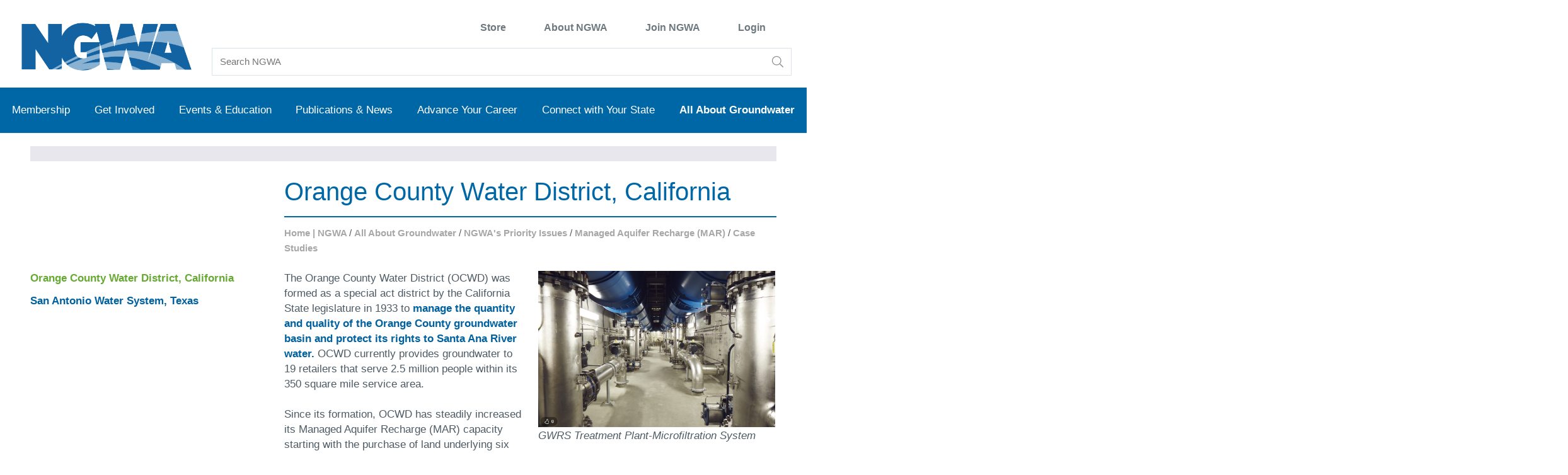

--- FILE ---
content_type: text/html; charset=utf-8
request_url: https://www.ngwa.org/what-is-groundwater/groundwater-issues/managed-aquifer-recharge/case-studies/orange-county-water-district-california
body_size: 15562
content:


<!DOCTYPE html>
<html lang="en" class="no-js">

<head id="head1"><meta charset="utf-8" /><meta name="viewport" content="width=device-width, initial-scale=1" /><meta http-equiv="X-UA-Compatible" content="IE=edge;chrome=1" /><link rel="icon" type="image/x-icon" href="/favicon.ico" /><title>
	Orange County Water District, California
</title>

    <!--[if lt IE 9]>
        <script src="/Scripts/ie.min.js"></script>
    <![endif]-->

    <!-- Facebook Pixel Code -->
    <script>
    !function(f,b,e,v,n,t,s)
    {if(f.fbq)return;n=f.fbq=function(){n.callMethod?
    n.callMethod.apply(n,arguments):n.queue.push(arguments)};
    if(!f._fbq)f._fbq=n;n.push=n;n.loaded=!0;n.version='2.0';
    n.queue=[];t=b.createElement(e);t.async=!0;
    t.src=v;s=b.getElementsByTagName(e)[0];
    s.parentNode.insertBefore(t,s)}(window,document,'script',
    'https://connect.facebook.net/en_US/fbevents.js');
    fbq('init', '260897241029236'); 
    fbq('track', 'PageView');
    </script>
    <noscript>
    <img height="1" width="1" 
    src="https://www.facebook.com/tr?id=260897241029236&ev=PageView
    &noscript=1"/>
    </noscript>
    <!-- End Facebook Pixel Code -->

<meta property="og:title" content="Orange County Water District, California" /><meta property="og:url" content="https://www.ngwa.org/what-is-groundwater/groundwater-issues/managed-aquifer-recharge/case-studies/orange-county-water-district-california" /><meta property="og:type" content="website" /><meta property="og:site_name" content="Default" /><script type="text/javascript">

    (function(ac) {

      var d = document, s = 'script', id = 'adplugg-adjs';

      var js, fjs = d.getElementsByTagName(s)[0];

      if (d.getElementById(id)) return;

      js = d.createElement(s); js.id = id; js.async = 1;

      js.src = '//www.adplugg.com/apusers/serve/' + ac + '/js/1.1/ad.js';

      fjs.parentNode.insertBefore(js, fjs);

    }('A4822747'));
</script><script type="text/javascript">
  (function(w,d,s,l,i){w[l]=w[l]||[];w[l].push({'gtm.start':
new Date().getTime(),event:'gtm.js'});var f=d.getElementsByTagName(s)[0],
j=d.createElement(s),dl=l!='dataLayer'?'&l='+l:'';j.async=true;j.src=
'https://www.googletagmanager.com/gtm.js?id='+i+dl;f.parentNode.insertBefore(j,f);
})(window,document,'script','dataLayer','GTM-K2T9RZD');

</script><meta name="Generator" content="Sitefinity 15.0.8232.0 DX" /><link rel="canonical" href="https://www.ngwa.org/what-is-groundwater/groundwater-issues/managed-aquifer-recharge/case-studies/orange-county-water-district-california" /><link href="/Telerik.Web.UI.WebResource.axd?d=PMrIT5dOWaVYIcpFWUE4nIfQdWRanaQgOCDL9dwA-5hd6AUhKbXDvIz3ZVJklhOIFB5mDmpCeXpYlxw8_v2oZtypTkq-VzzIg7BFEXEZGvMvCzkKnXBuncAvT82U2igd0&amp;t=638840910637275692&amp;compress=0&amp;_TSM_CombinedScripts_=%3b%3bTelerik.Sitefinity.Resources%2c+Version%3d15.0.8232.0%2c+Culture%3dneutral%2c+PublicKeyToken%3db28c218413bdf563%3aen%3a7b4363de-9c17-44ed-81c7-4cebfde4b5d8%3a7a90d6a" type="text/css" rel="stylesheet" /></head>

<body>
    <form method="post" action="./orange-county-water-district-california" id="aspnetForm">
<div class="aspNetHidden">
<input type="hidden" name="ctl05_TSM" id="ctl05_TSM" value="" />
<input type="hidden" name="ctl06_TSSM" id="ctl06_TSSM" value="" />
<input type="hidden" name="__EVENTTARGET" id="__EVENTTARGET" value="" />
<input type="hidden" name="__EVENTARGUMENT" id="__EVENTARGUMENT" value="" />
<input type="hidden" name="__VIEWSTATE" id="__VIEWSTATE" value="mkUUMPPj1j5A9IC0KsqdHc/VFDNsS85A0xXmyHubk2uKPUfcahz56f6A0c756MTnhd3nqvsyIE9GeVO/pdaqIhjp+DTv+3F0x5bQbOIuZ1k=" />
</div>

<script type="text/javascript">
//<![CDATA[
var theForm = document.forms['aspnetForm'];
if (!theForm) {
    theForm = document.aspnetForm;
}
function __doPostBack(eventTarget, eventArgument) {
    if (!theForm.onsubmit || (theForm.onsubmit() != false)) {
        theForm.__EVENTTARGET.value = eventTarget;
        theForm.__EVENTARGUMENT.value = eventArgument;
        theForm.submit();
    }
}
//]]>
</script>


<script src="/WebResource.axd?d=pynGkmcFUV13He1Qd6_TZHrk9yQz7Fe9vQRnRc1jF9AHZwPcSMkZC7v1EbSTWsnVRcsDtlgwrIIBeHA2-GaUvQ2&amp;t=638901392248157332" type="text/javascript"></script>


<script type="text/javascript">
//<![CDATA[
var __cultureInfo = {"name":"en","numberFormat":{"CurrencyDecimalDigits":2,"CurrencyDecimalSeparator":".","IsReadOnly":true,"CurrencyGroupSizes":[3],"NumberGroupSizes":[3],"PercentGroupSizes":[3],"CurrencyGroupSeparator":",","CurrencySymbol":"$","NaNSymbol":"NaN","CurrencyNegativePattern":0,"NumberNegativePattern":1,"PercentPositivePattern":1,"PercentNegativePattern":1,"NegativeInfinitySymbol":"-∞","NegativeSign":"-","NumberDecimalDigits":2,"NumberDecimalSeparator":".","NumberGroupSeparator":",","CurrencyPositivePattern":0,"PositiveInfinitySymbol":"∞","PositiveSign":"+","PercentDecimalDigits":2,"PercentDecimalSeparator":".","PercentGroupSeparator":",","PercentSymbol":"%","PerMilleSymbol":"‰","NativeDigits":["0","1","2","3","4","5","6","7","8","9"],"DigitSubstitution":1},"dateTimeFormat":{"AMDesignator":"AM","Calendar":{"MinSupportedDateTime":"\/Date(-62135578800000)\/","MaxSupportedDateTime":"\/Date(253402300799999)\/","AlgorithmType":1,"CalendarType":1,"Eras":[1],"TwoDigitYearMax":2029,"IsReadOnly":true},"DateSeparator":"/","FirstDayOfWeek":0,"CalendarWeekRule":0,"FullDateTimePattern":"dddd, MMMM d, yyyy h:mm:ss tt","LongDatePattern":"dddd, MMMM d, yyyy","LongTimePattern":"h:mm:ss tt","MonthDayPattern":"MMMM d","PMDesignator":"PM","RFC1123Pattern":"ddd, dd MMM yyyy HH\u0027:\u0027mm\u0027:\u0027ss \u0027GMT\u0027","ShortDatePattern":"M/d/yyyy","ShortTimePattern":"h:mm tt","SortableDateTimePattern":"yyyy\u0027-\u0027MM\u0027-\u0027dd\u0027T\u0027HH\u0027:\u0027mm\u0027:\u0027ss","TimeSeparator":":","UniversalSortableDateTimePattern":"yyyy\u0027-\u0027MM\u0027-\u0027dd HH\u0027:\u0027mm\u0027:\u0027ss\u0027Z\u0027","YearMonthPattern":"MMMM yyyy","AbbreviatedDayNames":["Sun","Mon","Tue","Wed","Thu","Fri","Sat"],"ShortestDayNames":["Su","Mo","Tu","We","Th","Fr","Sa"],"DayNames":["Sunday","Monday","Tuesday","Wednesday","Thursday","Friday","Saturday"],"AbbreviatedMonthNames":["Jan","Feb","Mar","Apr","May","Jun","Jul","Aug","Sep","Oct","Nov","Dec",""],"MonthNames":["January","February","March","April","May","June","July","August","September","October","November","December",""],"IsReadOnly":true,"NativeCalendarName":"Gregorian Calendar","AbbreviatedMonthGenitiveNames":["Jan","Feb","Mar","Apr","May","Jun","Jul","Aug","Sep","Oct","Nov","Dec",""],"MonthGenitiveNames":["January","February","March","April","May","June","July","August","September","October","November","December",""]},"eras":[1,"A.D.",null,0]};//]]>
</script>

<script src="/Telerik.Web.UI.WebResource.axd?_TSM_HiddenField_=ctl05_TSM&amp;compress=0&amp;_TSM_CombinedScripts_=%3b%3bSystem.Web.Extensions%2c+Version%3d4.0.0.0%2c+Culture%3dneutral%2c+PublicKeyToken%3d31bf3856ad364e35%3aen%3aa8328cc8-0a99-4e41-8fe3-b58afac64e45%3aea597d4b%3ab25378d2" type="text/javascript"></script>
<script src="/ScriptResource.axd?d=KsvjksBw--qAAP-n8qrSuIWJjZGKUIrzNY12k20ReeVW_ixLDK7LhvZqsB9jJ3zsBwZS5cRuqqkRZPCqIOAAUJor7Un2AllwzgDKiTIFWtpjJKkRCr-DeKdWAGpEZXCMW_Fe8lpl6-yjBkSK5y2Hx7cPnuR0A13AkFkHlHMApHFdlTwHhqcadyiGBAZ4b1Pt0&amp;t=bb54665" type="text/javascript"></script>
<script src="/Telerik.Web.UI.WebResource.axd?_TSM_HiddenField_=ctl05_TSM&amp;compress=0&amp;_TSM_CombinedScripts_=%3b%3bTelerik.Sitefinity.Resources%3aen%3a7b4363de-9c17-44ed-81c7-4cebfde4b5d8%3a9ced59e7" type="text/javascript"></script>
<script src="/Mvc/Scripts/RDLoginLogoutStatus/login-status.js" type="text/javascript"></script>
<div class="aspNetHidden">

	<input type="hidden" name="__VIEWSTATEGENERATOR" id="__VIEWSTATEGENERATOR" value="F8D7802A" />
</div><script type="text/javascript">
//<![CDATA[
Sys.WebForms.PageRequestManager._initialize('ctl00$ctl05', 'aspnetForm', [], [], [], 90, 'ctl00');
//]]>
</script>
<input type="hidden" name="ctl00$ctl05" id="ctl05" />
<script type="text/javascript">
//<![CDATA[
Sys.Application.setServerId("ctl05", "ctl00$ctl05");
Sys.Application._enableHistoryInScriptManager();
//]]>
</script>


        <header class="page-header" role="banner">
            <div class="page-bounds">
                <div class="header-logo">
                    

<!-- Google Tag Manager (noscript) -->
<noscript><iframe src="https://www.googletagmanager.com/ns.html?id=GTM-K2T9RZD"
height="0" width="0" style="display:none;visibility:hidden"></iframe></noscript>
<!-- End Google Tag Manager (noscript) -->

<link href="/Stylesheets/NGWAMain/9fff3cee-1d6a-42a1-80cf-f9e07d3aa662?version=604" rel="stylesheet" type="text/css" /><div class='sfContentBlock'><a href="/home"><img src="/images/default-source/default-album/ngwa-new-logo.png?sfvrsn=1d929985_0" data-displaymode="Original" alt="NGWA" title="NGWA new logo"></a>

</div>


                </div>

                <button class="page-header__toggle" data-toggle-target="next">
                    Menu
                    <span class="toggle-indicator">
                        <span class="toggle-indicator__piece toggle-indicator__piece--1"></span>
                        <span class="toggle-indicator__piece toggle-indicator__piece--2"></span>
                        <span class="toggle-indicator__piece toggle-indicator__piece--3"></span>
                    </span>
                </button>

                <div class="page-header__content">

                    <div class="header-utility">
                        



<ul id="HeaderUtilityPlaceholder_TE15E6284002_ctl00_ctl00_navigationUl" class="header-utility__list &lt;%= this.GetCssClass() %>">
    
                    <li class="header-utility__item">
                        <a href="/store">Store</a>

                    </li>
                
                    <li class="header-utility__item">
                        <a href="/about">About NGWA</a>

                    </li>
                
                    <li class="header-utility__item">
                        <a href="/join">Join NGWA</a>

                    </li>
                
</ul>
<div id="HeaderUtilityPlaceholder_TE15E6284034_Col00" class="sf_colsIn my-account-top-button" data-sf-element="Container">



<div class="header-utility__item login-logout-top-button">

    <div class="media" data-sf-role="sf-logged-in-view" style="display: none">
            <a class="btn btn-default" href="/what-is-groundwater/groundwater-issues/managed-aquifer-recharge/case-studies/orange-county-water-district-california/SignOut/">Logout</a>
    </div>

    <div data-sf-role="sf-logged-out-view" style="display: none">
        <a class="btn btn-default" data-sf-role="login-status-button">Login</a>
    </div>
</div>

<input type="hidden" data-sf-role="sf-status-json-endpoint-url" value="/rest-api/rd-login-status/FullName"/>
<input type="hidden" data-sf-role="sf-logout-redirect-url" value="https://www.ngwa.org/account/logout"/>
<input type="hidden" data-sf-role="sf-login-redirect-url" value="https://www.ngwa.org/account/login?redirect_uri=%2fwhat-is-groundwater%2fgroundwater-issues%2fmanaged-aquifer-recharge%2fcase-studies%2forange-county-water-district-california" />
<input type="hidden" data-sf-role="sf-is-design-mode-value" value="False" />
<input type="hidden" data-sf-role="sf-allow-windows-sts-login" value="False" />


</div>

                    </div>

                    <div class="header-user">
                        

                    </div>

                    <div class="header-search">
                        

<div >
    <div class="sfContentBlock sf-Long-text" ><input class="header-search__input" id="header-search__input" name="q" placeholder="Search NGWA" type="text"><button class="header-search__submit" id="header-search__submit" type="submit"><img alt="Submit search" data-displaymode="Original" src="/images/default-source/site-design/icons/icon-search.png?sfvrsn=7320a4df_4" title="Submit search"></button></div>
</div>
                    </div>

                    <nav class="header-nav" role="navigation">
                        




<ul id="HeaderNavigationPlaceholder_TE15E6284004_ctl00_ctl00_navigationUl" class="&lt;%= this.GetCssClass() %>">
    
                    <li>
                        <a href="/members">Membership</a>
                        <ul id="HeaderNavigationPlaceholder_TE15E6284004_ctl00_ctl00_ctl00_ctl00_childNodesContainer">
                    <li>
                        <a href="/members/renew-your-membership">Renew Your Membership</a>
                        
                    </li>
                
                    <li>
                        <a href="/members/join-ngwa">Join NGWA</a>
                        <ul id="HeaderNavigationPlaceholder_TE15E6284004_ctl00_ctl00_ctl00_ctl00_ctl02_childNodesContainer">
                    <li>
                        <a href="/members/join-ngwa/Contractors">Contractors</a>
                        
                    </li>
                
                    <li>
                        <a href="/members/join-ngwa/Scientists-and-engineers">Scientists and Engineers</a>
                        
                    </li>
                
                    <li>
                        <a href="/members/join-ngwa/Manufacturers">Manufacturers</a>
                        
                    </li>
                
                    <li>
                        <a href="/members/join-ngwa/Suppliers">Suppliers</a>
                        
                    </li>
                
                    <li>
                        <a href="/members/join-ngwa/Associates">Associates</a>
                        
                    </li>
                
                    <li>
                        <a href="/members/join-ngwa/Students">Students</a>
                        
                    </li>
                
                    <li>
                        <a href="/members/join-ngwa/early-career-professionals">Early Career Professionals</a>
                        
                    </li>
                
                    <li>
                        <a href="/members/join-ngwa/retired-emeritus-or-inactive-membership">Retired, Emeritus, or Inactive Membership</a>
                        
                    </li>
                </ul>
                    </li>
                
                    <li>
                        <a href="/members/member-benefits">Member Benefits</a>
                        <ul id="HeaderNavigationPlaceholder_TE15E6284004_ctl00_ctl00_ctl00_ctl00_ctl03_childNodesContainer">
                    <li>
                        <a href="/members/member-benefits/ngwa-member-deals">NGWA Member Deals</a>
                        
                    </li>
                
                    <li>
                        <a href="/members/member-benefits/ngwa-water-well-map">NGWA Water Well Map</a>
                        
                    </li>
                
                    <li>
                        <a href="/members/member-benefits/Business-insurance">Insurance Programs</a>
                        
                    </li>
                
                    <li>
                        <a href="/members/member-benefits/grow-your-business-with-water-well-loan">Grow Your Business by Offering Water Well Loans</a>
                        
                    </li>
                
                    <li>
                        <a href="/members/member-benefits/member-benefits-from-ngwa-partners">Benefits from NGWA Partners</a>
                        
                    </li>
                
                    <li>
                        <a href="/members/member-benefits/Resources-for-members">Business Resources for Members</a>
                        
                    </li>
                
                    <li>
                        <a href="/members/member-benefits/industry-reports-statistics-and-resources">Industry Reports and Statistics</a>
                        
                    </li>
                
                    <li>
                        <a href="/members/member-benefits/Safety-related-organizations-and-societies">Safety-Related Resources</a>
                        
                    </li>
                
                    <li>
                        <a href="/members/member-benefits/Industry-and-business-tools">Tools and Calculators</a>
                        
                    </li>
                
                    <li>
                        <a href="/members/member-benefits/contractor-resource-center">Contractor Resource Center</a>
                        
                    </li>
                </ul>
                    </li>
                
                    <li>
                        <a href="/members/member-discussion-forum">Members&#39; Discussion Forum (Groundwater Forum)</a>
                        
                    </li>
                
                    <li>
                        <a href="/members/awards">Membership Awards</a>
                        
                    </li>
                </ul>
                    </li>
                
                    <li>
                        <a href="/get-involved">Get Involved</a>
                        <ul id="HeaderNavigationPlaceholder_TE15E6284004_ctl00_ctl00_ctl00_ctl01_childNodesContainer">
                    <li>
                        <a href="/get-involved/advocacy">Water Policies, Issues, and Advocacy</a>
                        <ul id="HeaderNavigationPlaceholder_TE15E6284004_ctl00_ctl00_ctl00_ctl01_ctl01_childNodesContainer">
                    <li>
                        <a href="/get-involved/advocacy/groundwater-and-the-infrastructure-investment-and-jobs-act">Issue: Groundwater and The Infrastructure Investment and Jobs Act</a>
                        
                    </li>
                
                    <li>
                        <a href="/get-involved/advocacy/groundwater-and-pfas-policy">Issue: Groundwater and PFAS</a>
                        
                    </li>
                
                    <li>
                        <a href="/get-involved/advocacy/mandatory-hook-up">Issue: Mandatory Hook-Up</a>
                        
                    </li>
                
                    <li>
                        <a href="/get-involved/advocacy/managed-aquifer-recharge-policy">Issue: Managed Aquifer Recharge</a>
                        
                    </li>
                
                    <li>
                        <a href="/get-involved/advocacy/united-states-geological-survey">Issue: United States Geological Survey</a>
                        
                    </li>
                
                    <li>
                        <a href="/get-involved/advocacy/groundwater-sustainability-pollicy">Issue: Groundwater Sustainability </a>
                        
                    </li>
                
                    <li>
                        <a href="/get-involved/advocacy/national-ground-water-monitoring-network-policy">Issue: National Ground-Water Monitoring Network</a>
                        
                    </li>
                
                    <li>
                        <a href="/get-involved/advocacy/maui-county-v.-hawaii-wildlife-fund-npdes-permitting-and-functional-equivalent-discharge">Issue: Maui County v. Hawaii Wildlife Fund — NPDES Permitting and Functional Equivalent Discharge</a>
                        
                    </li>
                
                    <li>
                        <a href="/get-involved/advocacy/position-papers">Position Papers</a>
                        
                    </li>
                
                    <li>
                        <a href="/fly-in">2026 NGWA Fly-In</a>
                        
                    </li>
                </ul>
                    </li>
                
                    <li>
                        <a href="/get-involved/groundwater-awareness-week">National Groundwater Awareness Week</a>
                        
                    </li>
                
                    <li>
                        <a href="/foundation" target="_blank">Groundwater Foundation</a>
                        
                    </li>
                
                    <li>
                        <a href="/get-involved/NGWA-Volunteer-opportunities">NGWA Volunteer Opportunities</a>
                        
                    </li>
                
                    <li>
                        <a href="/get-involved/groundwater-forum---member-discussion-group">Member Discussion Forum (Groundwater Forum)</a>
                        
                    </li>
                
                    <li>
                        <a href="/get-involved/Groundwater-Modeling-Advisory-Panel">Groundwater Modeling Advisory Panel</a>
                        
                    </li>
                
                    <li>
                        <a href="/get-involved/submit-an-abstract-or-presentation">Submit an Abstract or Presentation</a>
                        
                    </li>
                
                    <li>
                        <a href="/get-involved/submit-a-paper-to-groundwater">Submit a Paper to Groundwater</a>
                        
                    </li>
                
                    <li>
                        <a href="/get-involved/submit-a-paper-to-groundwater-monitoring-remediation">Submit a Paper to Groundwater Monitoring &amp; Remediation</a>
                        
                    </li>
                
                    <li>
                        <a href="/get-involved/gwaw">National Groundwater Awareness Week</a>
                        
                    </li>
                </ul>
                    </li>
                
                    <li>
                        <a href="/events-and-education">Events &amp; Education</a>
                        <ul id="HeaderNavigationPlaceholder_TE15E6284004_ctl00_ctl00_ctl00_ctl02_childNodesContainer">
                    <li>
                        <a href="/events-and-education/ngwa's-event-calendar">NGWA&#39;s Event Calendar</a>
                        
                    </li>
                
                    <li>
                        <a href="/events-and-education/learning-center" target="_blank">NGWA Learning Center</a>
                        
                    </li>
                
                    <li>
                        <a href="/events-and-education/ngwa-member-exclusive-webinar-series">NGWA Member Exclusive Webinar Series</a>
                        
                    </li>
                
                    <li>
                        <a href="/events-and-education/groundwater-industry-calendar-of-events">Groundwater Industry Calendar of Events </a>
                        
                    </li>
                
                    <li>
                        <a href="/events-and-education/open-calls">Open Calls for Presentations/Submissions</a>
                        
                    </li>
                
                    <li>
                        <a href="/events-and-education/groundwater-week" target="_blank">Groundwater Week</a>
                        
                    </li>
                
                    <li>
                        <a href="/events-and-education/groundwater-foundation-scholarships" target="_blank">Groundwater Foundation Scholarships</a>
                        
                    </li>
                
                    <li>
                        <a href="/events-and-education/groundwater-lecture-series">Groundwater Lecture Series</a>
                        
                    </li>
                
                    <li>
                        <a href="/events-and-education/ngwa-s-priority-issues" target="_blank">NGWA’s Priority Issues</a>
                        
                    </li>
                
                    <li>
                        <a href="/events-and-education/team-and-student-discounts">Team and Student Discounts</a>
                        
                    </li>
                
                    <li>
                        <a href="/events-and-education/ngwa-event-policies">NGWA Event Policies</a>
                        
                    </li>
                
                    <li>
                        <a href="/events-and-education/ngwa-webinar-and-virtual-event-faqs">NGWA Webinar and Virtual Event FAQs</a>
                        
                    </li>
                
                    <li>
                        <a href="/events-and-education/students-and-educators">Students and Educators</a>
                        
                    </li>
                </ul>
                    </li>
                
                    <li>
                        <a href="/publications-and-news">Publications &amp; News</a>
                        <ul id="HeaderNavigationPlaceholder_TE15E6284004_ctl00_ctl00_ctl00_ctl03_childNodesContainer">
                    <li>
                        <a href="/publications-and-news/find-a-business-or-professional">NGWA Buyers Guides</a>
                        <ul id="HeaderNavigationPlaceholder_TE15E6284004_ctl00_ctl00_ctl00_ctl03_ctl01_childNodesContainer">
                    <li>
                        <a href="/publications-and-news/find-a-business-or-professional/buyers-guide-listings">Find a Manufacturer or Supplier</a>
                        
                    </li>
                
                    <li>
                        <a href="/publications-and-news/find-a-business-or-professional/find-a-contractor-(on-wellowner.org)" target="_blank">Find a Contractor (on WellOwner.org)</a>
                        
                    </li>
                
                    <li>
                        <a href="/publications-and-news/find-a-business-or-professional/find-a-ngwa-certified-professional">Find an NGWA Certified Professional</a>
                        
                    </li>
                </ul>
                    </li>
                
                    <li>
                        <a href="/publications-and-news/journals">Journals</a>
                        <ul id="HeaderNavigationPlaceholder_TE15E6284004_ctl00_ctl00_ctl00_ctl03_ctl02_childNodesContainer">
                    <li>
                        <a href="/publications-and-news/journals/Groundwater">Groundwater</a>
                        
                    </li>
                
                    <li>
                        <a href="/publications-and-news/journals/groundwater-monitoring-remediation">Groundwater Monitoring &amp; Remediation </a>
                        
                    </li>
                
                    <li>
                        <a href="/publications-and-news/journals/ngwa-journals-on-wiley-online">NGWA Journals on Wiley Online</a>
                        
                    </li>
                
                    <li>
                        <a href="/publications-and-news/journals/search-journals">NGWA&#39;s Journal Search </a>
                        
                    </li>
                
                    <li>
                        <a href="/publications-and-news/journals/water-well-journal" target="_blank">Water Well Journal</a>
                        
                    </li>
                </ul>
                    </li>
                
                    <li>
                        <a href="/publications-and-news/bookstore" target="_blank">Bookstore</a>
                        
                    </li>
                
                    <li>
                        <a href="/publications-and-news/ngwa-s-geothermal-retrofit">NGWA’s Geothermal Retrofit</a>
                        
                    </li>
                
                    <li>
                        <a href="/publications-and-news/wwj-videos" target="_blank">Water Well Journal Videos</a>
                        
                    </li>
                
                    <li>
                        <a href="/publications-and-news/Newsroom">Newsroom</a>
                        <ul id="HeaderNavigationPlaceholder_TE15E6284004_ctl00_ctl00_ctl00_ctl03_ctl06_childNodesContainer">
                    <li>
                        <a href="/publications-and-news/Newsroom/press-releases-2025">Press Releases 2025</a>
                        
                    </li>
                
                    <li>
                        <a href="/publications-and-news/Newsroom/press-releases-2024">Press Releases 2024</a>
                        
                    </li>
                
                    <li>
                        <a href="/publications-and-news/Newsroom/press-releases-2023">Press Releases 2023</a>
                        
                    </li>
                
                    <li>
                        <a href="/publications-and-news/Newsroom/press-releases-2022">Press Releases 2022</a>
                        
                    </li>
                
                    <li>
                        <a href="/publications-and-news/Newsroom/news-and-updates">News and Updates</a>
                        
                    </li>
                
                    <li>
                        <a href="/publications-and-news/Newsroom/press-releases-2026">Press Releases 2026</a>
                        
                    </li>
                </ul>
                    </li>
                
                    <li>
                        <a href="/publications-and-news/industry-resource-library">Industry Resource Library</a>
                        <ul id="HeaderNavigationPlaceholder_TE15E6284004_ctl00_ctl00_ctl00_ctl03_ctl07_childNodesContainer">
                    <li>
                        <a href="/publications-and-news/industry-resource-library/Industry-best-suggested-practices">Best Suggested Practices</a>
                        
                    </li>
                
                    <li>
                        <a href="/publications-and-news/industry-resource-library/information-sheets">Consumer Information Sheets</a>
                        
                    </li>
                
                    <li>
                        <a href="/publications-and-news/industry-resource-library/information-briefs">Information Briefs</a>
                        
                    </li>
                
                    <li>
                        <a href="/publications-and-news/industry-resource-library/position-papers">Position Papers</a>
                        
                    </li>
                
                    <li>
                        <a href="/publications-and-news/industry-resource-library/White-papers">White Papers</a>
                        
                    </li>
                
                    <li>
                        <a href="/publications-and-news/industry-resource-library/groundwater-use-in-the-u.s.a" target="_blank">Groundwater Use in the U.S.A.</a>
                        
                    </li>
                </ul>
                    </li>
                
                    <li>
                        <a href="/publications-and-news/ngwa-press">NGWA Press</a>
                        
                    </li>
                
                    <li>
                        <a href="/publications-and-news/publishing-honors">Publishing Honors</a>
                        
                    </li>
                
                    <li>
                        <a href="/publications-and-news/advertising-opportunities">Advertising Opportunities</a>
                        
                    </li>
                
                    <li>
                        <a href="/publications-and-news/covid-19-news-and-resources">COVID-19 News and Resources</a>
                        
                    </li>
                </ul>
                    </li>
                
                    <li>
                        <a href="/advance-your-career">Advance Your Career</a>
                        <ul id="HeaderNavigationPlaceholder_TE15E6284004_ctl00_ctl00_ctl00_ctl04_childNodesContainer">
                    <li>
                        <a href="/advance-your-career/certification">Certification</a>
                        <ul id="HeaderNavigationPlaceholder_TE15E6284004_ctl00_ctl00_ctl00_ctl04_ctl01_childNodesContainer">
                    <li>
                        <a href="/advance-your-career/certification/contractor-certification">For Contractors</a>
                        
                    </li>
                
                    <li>
                        <a href="/advance-your-career/certification/Geothermal-driller-CVCLD">Geothermal Driller (CVCLD)</a>
                        
                    </li>
                
                    <li>
                        <a href="/advance-your-career/certification/contractor-certification-faqs">Certification FAQs</a>
                        
                    </li>
                
                    <li>
                        <a href="/advance-your-career/certification/promote-your-professional-status">Promote Your Professional Status</a>
                        
                    </li>
                
                    <li>
                        <a href="/advance-your-career/certification/directory-of-ngwa-certified-professionals" target="_blank">Directory of NGWA Certified Professionals</a>
                        
                    </li>
                </ul>
                    </li>
                
                    <li>
                        <a href="/advance-your-career/contractor-state-licensing">Contractor State Licensing and Exams</a>
                        
                    </li>
                
                    <li>
                        <a href="/advance-your-career/drilling-schools">Drilling Schools</a>
                        
                    </li>
                
                    <li>
                        <a href="/advance-your-career/groundwater-industry-careers">Groundwater Industry Careers</a>
                        
                    </li>
                
                    <li>
                        <a href="/advance-your-career/career-center" target="_blank">Career Center</a>
                        <ul id="HeaderNavigationPlaceholder_TE15E6284004_ctl00_ctl00_ctl00_ctl04_ctl05_childNodesContainer">
                    <li>
                        <a href="/advance-your-career/career-center/search-for-a-job" target="_blank">Search for a Job</a>
                        
                    </li>
                
                    <li>
                        <a href="/advance-your-career/career-center/post-a-job" target="_blank">Post a Job</a>
                        
                    </li>
                </ul>
                    </li>
                
                    <li>
                        <a href="/advance-your-career/NGWA_Business_pro" target="_blank">NGWA Business Pro</a>
                        
                    </li>
                </ul>
                    </li>
                
                    <li>
                        <a href="/connect-with-your-state">Connect with Your State</a>
                        <ul id="HeaderNavigationPlaceholder_TE15E6284004_ctl00_ctl00_ctl00_ctl05_childNodesContainer">
                    <li>
                        <a href="/connect-with-your-state/State-Resources">State Resources</a>
                        
                    </li>
                
                    <li>
                        <a href="/connect-with-your-state/Affiliate-Organization-Program">Affiliate Organization Program</a>
                        
                    </li>
                
                    <li>
                        <a href="/connect-with-your-state/Affiliate-Organization-Contact">Affiliate Organization Contacts</a>
                        
                    </li>
                
                    <li>
                        <a href="/connect-with-your-state/affiliate-organization-toolkit">Affiliate Organization Toolkit</a>
                        
                    </li>
                </ul>
                    </li>
                
                    <li class="is-current">
                        <a href="/what-is-groundwater">All About Groundwater</a>
                        <ul id="HeaderNavigationPlaceholder_TE15E6284004_ctl00_ctl00_ctl00_ctl06_childNodesContainer">
                    <li>
                        <a href="/what-is-groundwater/About-groundwater">Groundwater Fundamentals</a>
                        <ul id="HeaderNavigationPlaceholder_TE15E6284004_ctl00_ctl00_ctl00_ctl06_ctl01_childNodesContainer">
                    <li>
                        <a href="/what-is-groundwater/About-groundwater/information-on-earths-water">Information on Earth’s Water</a>
                        
                    </li>
                
                    <li>
                        <a href="/what-is-groundwater/About-groundwater/groundwater-facts">Groundwater Facts</a>
                        
                    </li>
                
                    <li>
                        <a href="/what-is-groundwater/About-groundwater/facts-about-global-groundwater-usage">Facts About Global Groundwater Usage</a>
                        
                    </li>
                
                    <li>
                        <a href="/what-is-groundwater/About-groundwater/groundwater-use-in-the-u.s.a" target="_blank">Groundwater Use in the U.S.A.</a>
                        
                    </li>
                
                    <li>
                        <a href="/what-is-groundwater/About-groundwater/the-hydrologic-cycle">The Hydrologic Cycle</a>
                        
                    </li>
                
                    <li>
                        <a href="/what-is-groundwater/About-groundwater/occurrence-of-groundwater">Occurrence of Groundwater</a>
                        
                    </li>
                
                    <li>
                        <a href="/what-is-groundwater/About-groundwater/forces-controlling-water-in-rocks">Forces Controlling Water in Rocks</a>
                        
                    </li>
                
                    <li>
                        <a href="/what-is-groundwater/About-groundwater/unconfined-or-water-table-aquifers">Unconfined or Water Table Aquifers</a>
                        
                    </li>
                
                    <li>
                        <a href="/what-is-groundwater/About-groundwater/confined-or-artesian-groundwater">Confined or Artesian Groundwater</a>
                        
                    </li>
                
                    <li>
                        <a href="/what-is-groundwater/About-groundwater/springs">Springs</a>
                        
                    </li>
                
                    <li>
                        <a href="/what-is-groundwater/About-groundwater/principles-of-induced-infiltration-and-artificial-recharge">Principles of Induced Infiltration and Artificial Recharge</a>
                        
                    </li>
                
                    <li>
                        <a href="/what-is-groundwater/About-groundwater/evaluating-the-hydrologic-properties-of-water-bearing-materials">Evaluating the Hydrologic Properties of Water-Bearing Materials</a>
                        
                    </li>
                
                    <li>
                        <a href="/what-is-groundwater/About-groundwater/unconformities-and-groundwater-systems">Unconformities and Groundwater Systems</a>
                        
                    </li>
                
                    <li>
                        <a href="/what-is-groundwater/About-groundwater/relation-of-salt-water-to-fresh-water-in-aquifers"> Relation of Salt Water to Fresh Water in Aquifers</a>
                        
                    </li>
                
                    <li>
                        <a href="/what-is-groundwater/About-groundwater/dissolved-mineral-sources-and-significance">Dissolved Mineral Sources and Significance</a>
                        
                    </li>
                </ul>
                    </li>
                
                    <li class="is-current">
                        <a href="/what-is-groundwater/groundwater-issues">NGWA&#39;s Priority Issues</a>
                        <ul id="HeaderNavigationPlaceholder_TE15E6284004_ctl00_ctl00_ctl00_ctl06_ctl02_childNodesContainer">
                    <li class="is-current">
                        <a href="/what-is-groundwater/groundwater-issues/managed-aquifer-recharge">Managed Aquifer Recharge (MAR)</a>
                        
                    </li>
                
                    <li>
                        <a href="/what-is-groundwater/groundwater-issues/Groundwater-and-PFAS">Groundwater and PFAS</a>
                        
                    </li>
                
                    <li>
                        <a href="/what-is-groundwater/groundwater-issues/groundwater-sustainability">Groundwater Sustainability</a>
                        
                    </li>
                
                    <li>
                        <a href="/what-is-groundwater/groundwater-issues/national-groundwater-monitoring-network">National Ground-Water Monitoring Network</a>
                        
                    </li>
                </ul>
                    </li>
                
                    <li>
                        <a href="/what-is-groundwater/ngwa-water-well-map">NGWA Water Well Map</a>
                        
                    </li>
                
                    <li>
                        <a href="/what-is-groundwater/Groundwater-Protection">Groundwater Protection</a>
                        
                    </li>
                
                    <li>
                        <a href="/what-is-groundwater/Information-sheets">Groundwater Information Sheets</a>
                        
                    </li>
                
                    <li>
                        <a href="/what-is-groundwater/wellowner.org---a-website-for-well-owners" target="_blank">WellOwner.org — A Website for Well Owners</a>
                        
                    </li>
                </ul>
                    </li>
                
</ul>

                    </nav>
                </div>
            </div>
        </header>


        <div class="content" role="main">
            


<div class="sf_cols interior-banner">
    <div class="sf_colsOut interior-banner__sf-out">
        <div id="ContentPlaceholder_TD75A3F59003_Col00" class="sf_colsIn interior-banner__sf-in">

<div class="sf_cols interior-banner">
    <div class="sf_colsOut interior-banner__sf-out">
        <div id="ContentPlaceholder_TAF09A46C003_Col00" class="sf_colsIn interior-banner__sf-in">
        </div>
    </div>
</div>

        </div>
    </div>
</div>
<div class="sf_cols">
    <div class="sf_colsOut sf_1col_1_100">
        <div id="ContentPlaceholder_TC773515C003_Col00" class="sf_colsIn sf_1col_1in_100"><div class='sfContentBlock'><div class="center-grey">
<div class="adplugg-tag" data-adplugg-zone="ngwa_org_topbar">&nbsp;</div>
</div>

</div>
            
        </div>
    </div>
</div><div class="sf_cols interior-layout page-bounds">
    <div class="sf_colsOut interior-layout__title" style="" data-placeholder-label="Title Area">
        <div id="ContentPlaceholder_TD75A3F59001_Col00" class="sf_colsIn sf_4cols_1in_25">
<h1 class="page-title">Orange County Water District, California</h1>
<div class="breadcrumbs">

            <a href="/">Home | NGWA  </a>
            <span> / </span>
            <a href="/what-is-groundwater">All About Groundwater </a>
            <span> / </span>
            <a href="/what-is-groundwater/groundwater-issues">NGWA&#39;s Priority Issues </a>
            <span> / </span>
            <a href="/what-is-groundwater/groundwater-issues/managed-aquifer-recharge">Managed Aquifer Recharge (MAR) </a>
            <span> / </span>
            <a href="/what-is-groundwater/groundwater-issues/managed-aquifer-recharge/case-studies">Case Studies </a>
</div>
            
        </div>
    </div>
    <div class="sf_colsOut interior-layout__nav" style="" data-placeholder-label="Navigation Area">
        <div id="ContentPlaceholder_TD75A3F59001_Col01" class="sf_colsIn sf_4cols_2in_25">


<div class="in-this-section ">
    <button type="button" class="in-this-section__toggle" data-toggle-target="next">
        In This Section
        <span class="toggle-indicator">
            <span class="toggle-indicator__piece toggle-indicator__piece--1"></span>
            <span class="toggle-indicator__piece toggle-indicator__piece--2"></span>
            <span class="toggle-indicator__piece toggle-indicator__piece--3"></span>
        </span>
    </button>

    <ul id="ContentPlaceholder_TC773515C002_ctl00_ctl00_navigationUl">
        
                            <li class="is-current">
                                <a href="/what-is-groundwater/groundwater-issues/managed-aquifer-recharge/case-studies/orange-county-water-district-california">Orange County Water District, California</a>
                                
                            </li>
                        
                            <li>
                                <a href="/what-is-groundwater/groundwater-issues/managed-aquifer-recharge/case-studies/san-antonio-water-system-texas">San Antonio Water System, Texas</a>
                                
                            </li>
                        
    </ul>
</div>

            
        </div>
    </div>
    <div class="sf_colsOut interior-layout__main" style="" data-placeholder-label="Main Content">
        <div id="ContentPlaceholder_TD75A3F59001_Col02" class="sf_colsIn sf_4cols_3in_25"><div class="sf_cols">
    <div class="sf_colsOut sf_1col_1_100">
        <div id="ContentPlaceholder_TAF09A46C011_Col00" class="sf_colsIn sf_1col_1in_100"><div class="sf_cols">
    <div class="sf_colsOut sf_2cols_1_50">
        <div id="ContentPlaceholder_C001_Col00" class="sf_colsIn sf_2cols_1in_50"><div class='sfContentBlock'><p>The Orange County Water District (OCWD) was formed as a special act district by the California State legislature in 1933 to <a href="https://www.ocwd.com/wp-content/uploads/Groundwater-Management-Fact-Sheet.pdf" target="_blank">manage the quantity and quality of the Orange County groundwater basin and protect its rights to Santa Ana River water.</a>&nbsp;OCWD currently provides groundwater to 19 retailers that serve 2.5 million people within its 350 square mile service area.&nbsp;</p>
<p>Since its formation, OCWD has steadily increased its Managed Aquifer Recharge (MAR) capacity starting with the purchase of land underlying six miles of the Santa Ana River.&nbsp; It now owns and operates more than <a href="https://www.ocwd.com/wp-content/uploads/surfacewaterrechargefacilities.pdf" target="_blank">two dozen facilities covering over 1,000 wetted acres and a total storage capacity of approximately 26,000 acre-feet</a>. Also included in this is the Talbert Seawater Intrusion Barrier, that serves to both protect the groundwater basin from seawater intrusion but also replenishes the basin with more than 95% of the injected water becoming part of the groundwater supply.&nbsp; <a href="https://www.ocwd.com/what-we-do/groundwater-management/groundwater-supplies/" target="_blank">OCWD recharges water from the Santa Ana River, storm water, imported water and recycled water.</a>&nbsp;</p>
<p>In 2023, OCWD completed the final expansion of the Groundwater Replenishment System <a href="https://www.ocwd.com/gwrs/" target="_blank">(GWRS)</a>.&nbsp; The GWRS is the largest indirect-potable reuse facility in the world, producing 130 million gallons per day of highly purified recycled water.&nbsp; GWRS water now makes up, on average, approximately 34 percent of the groundwater supplies to the basin.&nbsp;</p>

</div>
            
        </div>
    </div>
    <div class="sf_colsOut sf_2cols_2_50">
        <div id="ContentPlaceholder_C001_Col01" class="sf_colsIn sf_2cols_2in_50"><div class="sfimageWrp">
	        
<img id="ContentPlaceholder_C003_ctl00_ctl00_imageItem" title="Orange County Water image 1" src="/images/default-source/default-album/picture1.png?sfvrsn=156c4eb_0" alt="Orange County Water image 1" />


</div><div class='sfContentBlock'><p><em>GWRS Treatment Plant-Microfiltration System</em></p>

</div><div class="sfimageWrp">
	        
<img id="ContentPlaceholder_C005_ctl00_ctl00_imageItem" title="OC Water 2" src="/images/default-source/default-album/oc-water-2.jpg?sfvrsn=86ef6f74_0" alt="OC Water 2" style="margin-top:20px;" />


</div><div class='sfContentBlock'><p><em>La Palma Recharge Basin, dedicated to the recharge of GWRS water.</em></p>

</div>            
        </div>
    </div>
</div><div class='sfContentBlock'><p>OCWD is actively exploring opportunities to enhance its stormwater capture and recharge through <a href="https://www.ocwd.com/wp-content/uploads/FIRO-Fact-Sheet-November-2023.pdf" target="_blank">Forecast Informed Reservoir Operations (FIRO)</a>.&nbsp; FIRO is an innovative approach that provides resilience to the extreme variability in California precipitation, particularly Atmospheric Rivers (ARs) using modern forecasting methods to selectively retain or release water from reservoirs in anticipation of future weather conditions. &nbsp;In collaboration with the US Army Corps of Engineers, the <a href="https://cw3e.ucsd.edu/" target="_blank">Center for Western Weather and Water Extremes</a>&nbsp;conducted an assessment on the feasibility of implementing FIRO at Prado Dam.&nbsp; The findings indicate that FIRO is a viable approach, capable of generating an additional 4,000 to 6,000 acre-feet per year for stormwater recharge—equivalent to sustaining 16,000 to 24,000 people annually.&nbsp; OCWD is set to collaborate closely with the USACE to integrate FIRO as a permanent feature in the operations of Prado Dam.</p>
<p>To comply with the 2014 Sustainable Groundwater Management Act (SGMA), which requires groundwater basins in California to be managed sustainably based on avoiding six defined undesirable results, such as chronic overdraft and seawater intrusion, OCWD submitted an plan in 2017 that showed the basin was already being managed in a sustainable manner and was avoiding the six undesirable results defined in SGMA.&nbsp; The&nbsp;<a href="https://www.ocwd.com/wp-content/uploads/basin-8-1-final-draft-2022-alternative-update.pdf">plan</a>&nbsp;was updated in 2022 and shows OCWD is continuing to sustainably manage the Orange County Groundwater Basin.&nbsp;<br>
</p>
<p>Presently, OCWD replenishes the groundwater basin at an annual average of 320,000 acre-feet. &nbsp;This recharge enables groundwater producers to meet 85 percent of their overall demands, with the remaining 15 percent sourced from imported water. &nbsp;The Orange County groundwater basin's natural yield is approximately 100,000 acre-feet per year. Consequently, OCWD's investments in Managed Aquifer Recharge (MAR) have more than doubled the sustainable yield of the groundwater basin.<br>
</p>
<p>Contact: Adam Hutchinson, Recharge Planning Manager,&nbsp;<a href="mailto:ahutchinson@ocwd.com">ahutchinson@ocwd.com</a></p>

</div>
            
        </div>
    </div>
</div><div class="related-content">
</div>
            
        </div>
    </div>
    <div class="sf_colsOut interior-layout__aside" style="" data-placeholder-label="Aside Content">
        <div id="ContentPlaceholder_TD75A3F59001_Col03" class="sf_colsIn sf_4cols_4in_25"><div class='sfContentBlock'><div class="adplugg-tag" data-adplugg-zone="ngwa_org_box_ad">&nbsp;</div>

</div>
            
        </div>
    </div>
</div>
        </div>

        <footer class="page-footer" role="contentinfo">
            <div class="page-bounds">
                <div class="footer-logo">
                    

<div >
    <div class="sfContentBlock sf-Long-text" ><img src="/images/default-source/default-album/ngwa-new-logo-white.png?sfvrsn=390edbab_0" alt="NGWA new logo white" title="NGWA new logo white" data-displaymode="Original"></div>
</div>
                </div>

                <div class="footer-utility">
                    



<ul id="FooterUtilityPlaceholder_TE15E6284006_ctl00_ctl00_navigationUl" class="footer-utility__list">
    
                    <li class="footer-utility__item">
                        <a href="/about-ngwa">About NGWA</a>
                        
                    </li>
                
                    <li class="footer-utility__item">
                        <a href="/contact">Contact Us</a>
                        
                    </li>
                
                    <li class="footer-utility__item">
                        <a href="/policies">Policies</a>
                        
                    </li>
                
                    <li class="footer-utility__item">
                        <a href="/site-map">Site Map</a>
                        
                    </li>
                
                    <li class="footer-utility__item">
                        <a href="/more-tools/Proprietary-legend-and-disclaimers">Proprietary Legend and Disclaimers</a>
                        
                    </li>
                
                    <li class="footer-utility__item">
                        <a href="/more-tools/Advertising-opportunities">Advertising Opportunities</a>
                        
                    </li>
                
</ul>

                </div>

                <div class="footer-social">
                    

<div >
    <div class="sfContentBlock sf-Long-text" ><a href="https://my.ngwa.org/_ui/core/chatter/groups/GroupProfilePage?g=0F9500000004aEL" target="_blank"><img alt="GW Forum" data-displaymode="Original" src="/images/default-source/site-design/icons/icon-social-gw.png?sfvrsn=137dd90f_4"></a>
<a href="http://www.facebook.com/ngwafb" target="_blank"><img alt="NGWA on Facebook" data-displaymode="Original" src="/images/default-source/site-design/icons/icon-social-facebook.png?sfvrsn=74f26494_4"></a>
<a href="#0"></a><a href="http://twitter.com/ngwatweets" target="_blank"><img alt="NGWA on Twitter" data-displaymode="Original" src="/images/default-source/site-design/icons/icon-social-twitter.png?sfvrsn=1706284_4"></a>
 <a href="http://www.linkedin.com/groups?home=&amp;gid=4204578&amp;trk=anet_ug_hm" target="_blank"><img alt="NGWA on LinkedIn" data-displaymode="Original" src="/images/default-source/site-design/icons/icon-social-linkedin.png?sfvrsn=4e90f873_4"></a>
 <a href="http://www.youtube.com/user/NGWATUBE" target="_blank"><img alt="NGWA on YouTube" data-displaymode="Original" src="/images/default-source/site-design/icons/icon-social-youtube.png?sfvrsn=33db53c3_4"></a>
 <a href="https://www.instagram.com/nationalgroundwater" target="_blank"><img alt="NGWA on Instagram" data-displaymode="Original" src="/images/default-source/site-design/icons/icon-social-ig.png?sfvrsn=f4df7709_8" title="icon-social-ig"></a></div>
</div>
                </div>

                <div class="footer-contact">
                    <div class="footer-contact__facet footer-contact__facet--1">
                        

<div >
    <div class="sfContentBlock sf-Long-text" ><h4>Customer Service</h4><p><a href="mailto:customerservice@ngwa.org">customerservice@ngwa.org</a><br>(800) 551-7379<br>(614) 898-7791<br>Fax: (614) 898-7786</p></div>
</div>
                    </div>
                    <div class="footer-contact__facet footer-contact__facet--2">
                        

<div >
    <div class="sfContentBlock sf-Long-text" ><h4>Headquarters</h4><p>National Ground Water Association<br>601 Dempsey Rd.<br>Westerville, OH 43081<br>United States</p></div>
</div>
                    </div>
                </div>

                <div class="footer-copyright">
                    

<div >
    <div class="sfContentBlock sf-Long-text" >© 2025-2026 National Ground Water Association</div>
</div>
                </div>
            </div>
        </footer>


        

<link rel="stylesheet" href="/Styles/RDCustom.css">
<script type="text/javascript" src="/Scripts/polyfills.min.js"></script>

<script type="text/javascript" src="/Scripts/lodash.custom.min.js"></script>

<script type="text/javascript" src="/Scripts/scripts.js"></script>

<script type="text/javascript" src="/Scripts/prism.min.js"></script>



<script src="https://kit.fontawesome.com/d792851f7e.js" crossorigin="anonymous"></script>









    

<script type="text/javascript">
//<![CDATA[
window.__TsmHiddenField = $get('ctl05_TSM');//]]>
</script>
<script>
(function(i,s,o,g,r,a,m){i['GoogleAnalyticsObject']=r;i[r]=i[r]||function(){
(i[r].q=i[r].q||[]).push(arguments)},i[r].l=1*new Date();a=s.createElement(o),
m=s.getElementsByTagName(o)[0];a.async=1;a.src=g;m.parentNode.insertBefore(a,m)
})(window,document,'script','https://www.google-analytics.com/analytics.js','ga');

ga('create', 'UA-1468857-1', 'auto');
ga('send', 'pageview');
</script>
<script type="text/javascript">
//<![CDATA[
;(function() {
                        function loadHandler() {
                            var hf = $get('ctl06_TSSM');
                            if (!hf._RSSM_init) { hf._RSSM_init = true; hf.value = ''; }
                            hf.value += ';Telerik.Sitefinity.Resources, Version=15.0.8232.0, Culture=neutral, PublicKeyToken=b28c218413bdf563:en:7b4363de-9c17-44ed-81c7-4cebfde4b5d8:7a90d6a';
                            Sys.Application.remove_load(loadHandler);
                        };
                        Sys.Application.add_load(loadHandler);
                    })();//]]>
</script>
</form><script type="text/javascript">
/*SEARCH CODE*/
function doSearch(event, element) {
  var keyword = element ? element.value : document.getElementById("header-search__input").value;
  if (!!keyword && keyword.length > 0) {
    if(event && event.preventDefault) {
      	event.preventDefault();
    } else {
      	event.returnValue = false;
    }
    window.location = "/search-results?keywords=" + encodeURIComponent(keyword);
  }
}

(function () {
  var input = document.querySelector('.header-search__input'),
      submit = document.querySelector('.header-search__submit');
  if (input) {
    input.addEventListener('keydown', function(ev) {
      if (ev.keyCode === 13) {
      	doSearch(ev, input); 
      }
    });
  }
  if (submit) {
    submit.addEventListener('click', function(ev) {
      doSearch(ev, input || null);
    });
  }
})();
</script><script type="text/javascript">

document.addEventListener('DOMContentLoaded', function () {
var docExts = [".pdf", ".doc", ".xls", ".ppt", ".txt", "/docs/"];
docExts.forEach(function (index) {
document.querySelectorAll('a[href*="' + index + '"]').forEach(
function (e) {
e.onclick = function () {
ga('send', 'event', 'Document', 'Download', this.href);
};});});});
</script><script type="text/javascript">
// adding super pixel - kih - 2019-11-18 - see issue 21797
// !function(f,e,a,t,h,r){if(!f[h]){r=f[h]=function(){r.invoke?
// r.invoke.apply(r,arguments):r.queue.push(arguments)},
// r.queue=[],r.loaded=1*new Date,r.version="1.0.0",
// f.FeathrBoomerang=r;var g=e.createElement(a),
// h=e.getElementsByTagName("head")[0]||e.getElementsByTagName("script")[0].parentNode;
// g.async=!0,g.src=t,h.appendChild(g)}
// }(window,document,"script","https://cdn.feathr.co/js/boomerang.min.js","feathr");

// feathr("fly", "5da884786c52c121c181e27a");
// feathr("sprinkle", "page_view");
</script>
</body>

</html>


--- FILE ---
content_type: text/css; charset=utf-8
request_url: https://www.ngwa.org/Stylesheets/NGWAMain/9fff3cee-1d6a-42a1-80cf-f9e07d3aa662?version=604
body_size: 20664
content:
@charset "UTF-8";

/* colors and sizes
 * ================
 *
 * text sizing
 * -----------
 * line height: 24px
 * base text: 17px
 * other text sizes: 15px, 13px, 19px, 23px, 30px, 40px, 50px, 60px
 *
 * background colors
 * -----------------
 * page: #fff
 * light bg: #e9eef2
 * mid bg: #bac0c3
 * dark bg: #3a3f43
 *
 * text colors
 * -----------
 * body copy: #4e5b64
 * light body copy: #6d787f
 * titling: #01335a
 *
 * theme colors
 * ------------
 * primary (blue): #0061a0
 * primary dark: #18232b
 * primary light: #35add9
 * accent (green): #4a7729
 * accent dark: #2e5115
 * accent light: #66aa33
 * action (red): #c8102e
 * action dark: #78091b
 * action light: #ed1639
 *
 * status colors
 * -------------
 * warning: #941
 *
 * standard breakpoints
 * --------------------
 * small: 520px
 * medium: 860px
 * large: 1180px
 * widescreen: 1476px
 */


/*! ---------- =reset ---------- */

* {
  margin: 0;
  padding: 0;
  border: 0;
  outline: 0;
  font-size: 100%;
  vertical-align: baseline;
  background: transparent;
  -webkit-box-sizing: border-box;
  box-sizing: border-box;
}
ul {
  list-style: disc;
}
blockquote, q {
  quotes: none;
}
blockquote:before, blockquote:after, q:before, q:after {
  content: '';
  content: none;
}
img {
  -ms-interpolation-mode: bicubic;
  display: block;
  max-width: 100%;
  margin: 0 auto;
}
article, aside, details, figcaption, figure, footer, header, hgroup, main, nav, section, summary {
  display: block;
}
audio, canvas, progress, video {
  display: inline-block;
  vertical-align: baseline;
}
audio:not([controls]) {
  display: none;
  height: 0;
}
[hidden], template {
  display: none;
}
a:active, a:hover {
  outline: 0;
}
abbr[title] {
  border-bottom: 1px dotted;
}
b, strong {
  font-weight: bold;
}
dfn {
  font-style: italic;
}
mark {
  background: #ff0;
  color: #000;
}
small {
  font-size: 80%;
}
sub, sup {
  font-size: 75%;
  line-height: 0;
  position: relative;
  vertical-align: baseline;
}
sup {
  top: -0.5em;
}
sub {
  bottom: -0.25em;
}
img {
  border: 0;
}
svg:not(:root) {
  overflow: hidden;
}
hr {
  -webkit-box-sizing: content-box;
          box-sizing: content-box;
  height: 0;
}
pre {
  overflow: auto;
}
code, kbd, pre, samp {
  font-family: monospace, monospace;
  font-size: 1em;
}
button, input, optgroup, select, textarea {
  color: inherit;
  font: inherit;
}
button {
  overflow: visible;
}
button, select {
  text-transform: none;
}
button, html input[type="button"], input[type="reset"], input[type="submit"] {
  -webkit-appearance: button;
  cursor: pointer;
}
button[disabled], html input[disabled] {
  cursor: default;
}
button::-moz-focus-inner, input::-moz-focus-inner {
  border: 0;
}
input {
  line-height: normal;
}
input[type="checkbox"], input[type="radio"] {
  -webkit-box-sizing: border-box;
          box-sizing: border-box;
}
input[type="number"]::-webkit-inner-spin-button, input[type="number"]::-webkit-outer-spin-button {
  height: auto;
}
input[type="search"] {
  -webkit-appearance: textfield;
  -webkit-box-sizing: content-box;
  box-sizing: content-box;
}
input[type="search"]::-webkit-search-cancel-button, input[type="search"]::-webkit-search-decoration {
  -webkit-appearance: none;
}
fieldset {
  border: 1px solid #c0c0c0;
  margin: 0 2px;
  padding: 0.35em 0.625em 0.75em;
}
legend {
  border: 0;
}
textarea {
  overflow: auto;
}
optgroup {
  font-weight: bold;
}
table {
  border-collapse: collapse;
  border-spacing: 0;
}


/*! ---------- =typography ---------- */

body {
  font: 17px/24px "Open Sans", "Myriad Pro", "Myriad Pro Variable Concept", "Frutiger Neue", "Segoe UI", Segoe, sans-serif;
  color: #4e5b64;
  -webkit-text-size-adjust: 100%;
  -ms-text-size-adjust: 100%;
}

p, ol, ul, h1, h2, h3, h4, h5, h6 {
  margin-bottom: 24px;
}
p:last-child, ol:last-child, ul:last-child, h1:last-child, h2:last-child, h3:last-child, h4:last-child, h5:last-child, h6:last-child {
  margin-bottom: 0;
}
p, ol, ul {
  orphans: 2;
  widows: 2;
}
ol, ul {
  margin-left: 2em;
}
h1, h2, h3, h4, h5, h6 {
  text-rendering: optimizeLegibility;
  color: #01335a;
  font-weight: 600;
}
h1 img, h2 img, h3 img, h4 img, h5 img, h6 img {
  display: inline-block;
  vertical-align: middle;
}
h1, h2, h3 {
  font-weight: 600;
}
h1 {
  font-size: 50px;
  line-height: 48px;
}
@media (max-width: 859px) {
  h1 {
    font-size: 40px;
  }
}
h2 {
  font-size: 40px;
  line-height: 36px;
}
h3 {
  font-size: 30px;
  line-height: 36px;
}
h4 {
  font-size: 23px;
}
h5 {
  font-size: 18px;
}


/*! ---------- =common =components ---------- */

body {
  background-color: #fff;
}

a {
  text-decoration: none;
  font-weight: 600;
  color: #0061a0;
}
a:hover,
a:focus {
  color: #4a7729;
}
a, button {
  -webkit-transition: color 0.15s ease-out, background-color 0.15s ease-out, border 0.15s ease-out, opacity 0.15s ease-out, -webkit-box-shadow 0.15s ease-out;
  transition: color 0.15s ease-out, background-color 0.15s ease-out, border 0.15s ease-out, opacity 0.15s ease-out, -webkit-box-shadow 0.15s ease-out;
  -o-transition: color 0.15s ease-out, background-color 0.15s ease-out, border 0.15s ease-out, box-shadow 0.15s ease-out, opacity 0.15s ease-out;
  transition: color 0.15s ease-out, background-color 0.15s ease-out, border 0.15s ease-out, box-shadow 0.15s ease-out, opacity 0.15s ease-out;
  transition: color 0.15s ease-out, background-color 0.15s ease-out, border 0.15s ease-out, box-shadow 0.15s ease-out, opacity 0.15s ease-out, -webkit-box-shadow 0.15s ease-out;
}

.align-left {
  text-align: left;
}
.align-center {
  text-align: center;
}
.align-right {
  text-align: right;
}

.no-margin {
  margin-bottom: 0;
}
.margin {
  margin-bottom: 24px;
}
.margin-large {
  margin-bottom: 48px;
}
.margin-small {
  margin-bottom: 12px;
}
.margin-top {
  margin-top: 24px;
}
.margin-top-large {
  margin-top: 48px;
}
.margin-top-small {
  margin-top: 12px;
}

.more {
  display: inline-block;
  font-size: 19px;
  font-weight: 600;
}
.more .fa-arrow-right,
.more .fa-chevron-right {
  margin-left: 0.3em;
  -webkit-transition: -webkit-transform 0.15s ease-out;
  transition: -webkit-transform 0.15s ease-out;
  -o-transition: transform 0.15s ease-out;
  transition: transform 0.15s ease-out;
  transition: transform 0.15s ease-out, -webkit-transform 0.15s ease-out;
}
.more:hover .fa-arrow-right,
.more:hover .fa-chevron-right,
.more:focus .fa-arrow-right,
.more:focus .fa-chevron-right {
  -webkit-transform: translateX(0.2em);
      -ms-transform: translateX(0.2em);
          transform: translateX(0.2em);
}

.img-left,
.img-right {
  display: block;
  max-width: 40%;
  margin: 0 0 12px;
}
.img-left img,
.img-right img {
  display: block;
}
.img-left {
  float: left;
  margin-right: 12px;
}
.img-right {
  float: right;
  margin-left: 12px;
}

.note {
  opacity: 0.8;
}
pre + .note,
input + .note,
textarea + .note {
  margin-top: -12px;
}

.highlight {
  color: #4a7729;
}
.warn {
  color: #941;
}

figure {
  display: block;
  margin-bottom: 24px;
  border: 1px solid #e9eef2;
  padding: 6px;
}
figcaption {
  display: block;
  padding: 6px 0;
  font-size: 13px;
  opacity: 0.8;
}

.button,
[data-sf-role="comments-new-submit-button"] {
  display: inline-block;
  vertical-align: middle;
  padding: 18px 36px;
  border-radius: 3px;
  text-align: center;
  font-size: 17px;
  font-weight: 700;
  line-height: 24px;
  color: #fff;
  background: #0061a0;
  -webkit-transition: color 0.15s ease-out, background-color 0.15s ease-out, -webkit-transform 0.15s ease-out, -webkit-box-shadow 0.15s ease-out;
  transition: color 0.15s ease-out, background-color 0.15s ease-out, -webkit-transform 0.15s ease-out, -webkit-box-shadow 0.15s ease-out;
  -o-transition: color 0.15s ease-out, background-color 0.15s ease-out, transform 0.15s ease-out, box-shadow 0.15s ease-out;
  transition: color 0.15s ease-out, background-color 0.15s ease-out, transform 0.15s ease-out, box-shadow 0.15s ease-out;
  transition: color 0.15s ease-out, background-color 0.15s ease-out, transform 0.15s ease-out, box-shadow 0.15s ease-out, -webkit-transform 0.15s ease-out, -webkit-box-shadow 0.15s ease-out;
}
.button:hover,
.button:focus,
[data-sf-role="comments-new-submit-button"]:hover,
[data-sf-role="comments-new-submit-button"]:focus {
  color: #fff;
  background: #007ac9;
  -webkit-transform: translateY(-2px);
      -ms-transform: translateY(-2px);
          transform: translateY(-2px);
  -webkit-box-shadow: 0 2px 1px rgba(0, 0, 0, 0.2);
          box-shadow: 0 2px 1px rgba(0, 0, 0, 0.2);
}
.button:active,
[data-sf-role="comments-new-submit-button"]:active {
  -webkit-transform: translateY(0);
      -ms-transform: translateY(0);
          transform: translateY(0);
  -webkit-box-shadow: none;
          box-shadow: none;
  -webkit-transition: none;
  -o-transition: none;
  transition: none;
}
.button--large {
  padding: 24px 60px;
}
.button--large + .button--large {
  margin-left: 0;
  margin-top: 12px;
}
.button--small {
  padding: 12px 24px;
  font-size: 15px;
}
.button--highlight {
  background: #4a7729;
}
.button--highlight:hover,
.button--highlight:focus {
  background: #5d9533;
}
.button--action {
  background: #c8102e;
}
.button--action:hover,
.button--action:focus {
  background: #e01233;
}
.button--warn {
  background: #941;
}
.button--warn:hover,
.button--warn:focus {
  background: #be5415;
}
.button--cancel {
  font-size: 15px;
  font-weight: 400;
  background: #fff;
  color: #4e5b64;
  border: 1px solid #bac0c3;
}
.button--cancel:hover,
.button--cancel:focus {
  color: #0061a0;
  border-color: #0061a0;
  background: #fff;
}

.button-group {
  display: -webkit-box;
  display: -ms-flexbox;
  display: flex;
  -webkit-box-orient: horizontal;
  -webkit-box-direction: normal;
      -ms-flex-direction: row;
          flex-direction: row;
  -ms-flex-wrap: wrap;
      flex-wrap: wrap;
  -webkit-box-pack: justify;
      -ms-flex-pack: justify;
          justify-content: space-between;
  -webkit-box-align: center;
      -ms-flex-align: center;
          align-items: center;
  margin-top: -12px;
  margin-right: -6px;
  margin-left: -6px;
}
.button-group > .button {
  -webkit-box-flex: 1;
      -ms-flex: 1 0 auto;
          flex: 1 0 auto;
  margin: 12px 6px 0;
}

.pull-quote {
  padding: 24px 0;
  margin: 24px 0;
  border: solid #2e5115;
  border-width: 2px 0;
  font-size: 19px;
  line-height: 36px;
  font-weight: 300;
}
.pull-quote__attribution {
  display: block;
  font-size: 15px;
  line-height: 24px;
  opacity: 0.8;
}
.pull-quote__attribution::before {
  content: '– ';
}
p + .pull-quote__attribution {
  margin-top: -18px;
}
@media (min-width: 520px) {
  .pull-quote--left,
  .pull-quote--right {
    max-width: 40%;
    margin-top: 0;
  }
  .pull-quote--left {
    float: left;
    margin-right: 24px;
    padding: 0 24px 0 0;
    border-width: 0 2px 0 0;
  }
  .pull-quote--right {
    float: right;
    margin-left: 24px;
  }
}

.content-box {
  padding: 24px;
  border: 2px solid #18232b;
  background: #fff;
}
.content-box:not(:last-child) {
  margin-bottom: 24px;
}
.content-box h1,
.content-box h2,
.content-box h3,
.content-box h4,
.content-box h5,
.content-box h6 {
  color: #0061a0;
}
.content-box--highlight {
  border-color: #2e5115;
}
.content-box--highlight h1,
.content-box--highlight h2,
.content-box--highlight h3,
.content-box--highlight h4,
.content-box--highlight h5,
.content-box--highlight h6 {
  color: #4a7729;
}
.content-box--action {
  border-color: #78091b;
}
.content-box--action h1,
.content-box--action h2,
.content-box--action h3,
.content-box--action h4,
.content-box--action h5,
.content-box--action h6 {
  color: #c8102e;
}

.item-list {
  list-style: none;
  margin: 0;
}
.item-list:not(:last-child) {
  margin-bottom: 48px;
}
.item-list + .button,
.item-list + .more {
  display: block;
  margin-top: -24px;
}
.item-list__item + .item-list__item {
  margin-top: 24px;
  padding-top: 24px;
  border-top: 2px solid rgba(0, 0, 0, 0.1);
}
.item-list__title {
  font-size: 17px;
  line-height: 24px;
  font-weight: 500;
  margin: 0;
}
.item-list__date {
  opacity: 0.7;
  font-style: italic;
  margin: 0 0 0;
}
.item-list__description {
  margin: 12px 0 0;
}
.item-list__thumbnail {
  max-width: 33%;
  float: left;
  margin-right: 24px;
}
.item-list__thumbnail ~ .item-list__title,
.item-list__thumbnail ~ .item-list__date,
.item-list__thumbnail ~ .item-list__description {
  overflow: hidden;
}
.item-list--compact .item-list__item {
  border-top: 0;
  margin-top: 6px;
  padding-top: 6px;
} 
.item-list--compact .item-list__item:first-child {
  margin-top: 0;
  padding-top: 0;
}

.toggle-indicator {
  display: inline-block;
  vertical-align: middle;
  width: 24px;
  height: 24px;
  position: relative;
}
.toggle-indicator:first-child {
  margin-right: 12px;
}
.toggle-indicator:last-child {
  margin-left: 12px;
}
.toggle-indicator__piece {
  display: block;
  position: absolute;
  top: 50%;
  left: 0;
  margin-top: -2px;
  -webkit-transition: opacity 0.2s ease-out 0.4s, margin 0.2s ease-out 0.4s, -webkit-transform 0.25s ease-out;
  transition: opacity 0.2s ease-out 0.4s, margin 0.2s ease-out 0.4s, -webkit-transform 0.25s ease-out;
  -o-transition: opacity 0.2s ease-out 0.4s, margin 0.2s ease-out 0.4s, transform 0.25s ease-out;
  transition: opacity 0.2s ease-out 0.4s, margin 0.2s ease-out 0.4s, transform 0.25s ease-out;
  transition: opacity 0.2s ease-out 0.4s, margin 0.2s ease-out 0.4s, transform 0.25s ease-out, -webkit-transform 0.25s ease-out;
}
.toggle-indicator__piece::before {
  content: '';
  display: block;
  width: 24px;
  height: 4px;
  background: #3a3f43;
  -webkit-transition: background 0.2s ease-out;
  -o-transition: background 0.2s ease-out;
  transition: background 0.2s ease-out;
}
.toggle-indicator__piece--1 {
  margin-top: -8px;
}
.toggle-indicator__piece--3 {
  margin-top: 4px;
}
.is-active .toggle-indicator__piece {
  -webkit-transition: opacity 0.2s ease-out, margin 0.2s ease-out, -webkit-transform 0.25s ease-out 0.3s;
  transition: opacity 0.2s ease-out, margin 0.2s ease-out, -webkit-transform 0.25s ease-out 0.3s;
  -o-transition: opacity 0.2s ease-out, margin 0.2s ease-out, transform 0.25s ease-out 0.3s;
  transition: opacity 0.2s ease-out, margin 0.2s ease-out, transform 0.25s ease-out 0.3s;
  transition: opacity 0.2s ease-out, margin 0.2s ease-out, transform 0.25s ease-out 0.3s, -webkit-transform 0.25s ease-out 0.3s;
}
.is-active .toggle-indicator__piece::before {
  background: #4a7729;
}
.is-active .toggle-indicator__piece--2 {
  opacity: 0;
}
.is-active .toggle-indicator__piece--1,
.is-active .toggle-indicator__piece--3 {
  margin-top: -2px;
}
.is-active .toggle-indicator__piece--1 {
  -webkit-transform: rotate(-45deg);
      -ms-transform: rotate(-45deg);
          transform: rotate(-45deg);
}
.is-active .toggle-indicator__piece--3 {
  -webkit-transform: rotate(45deg);
      -ms-transform: rotate(45deg);
          transform: rotate(45deg);
}

.share-buttons {
  font-size: 23px;
}
.share-buttons:not(:last-child) {
  margin-bottom: 24px;
}
.no-js .share-buttons {
  display: none;
}
.share-buttons__title {
  display: block;
  font-size: 15px;
  opacity: 0.7;
}
.share-buttons__button {
  display: inline-block;
  vertical-align: middle;
  margin: 6px 6px 0 0;
}

.truncator-expand {
  display: block;
  width: 100%;
  padding-top: 6px;
  margin-top: 12px;
  border-top: 1px dashed #bac0c3;
  text-align: left;
  color: #4a7729;
  font-weight: 700;
  font-size: 15px;
}
.margin + .truncator-expand {
  margin-top: -12px;
}
.margin + .truncator-expand:not(:last-child) {
  margin-bottom: 24px;
}
.item-list + .truncator-expand,
.margin-large + .truncator-expand {
  margin-top: -36px;
}
.item-list + .truncator-expand:not(:last-child),
.margin-large + .truncator-expand:not(:last-child) {
  margin-bottom: 48px;
}

.svg-droplet {
  display: block;
  width: 72px;
  height: 100.8px;
  max-width: 100%;
  margin: 0 auto;
}
.svg-droplet__path {
  fill: #0061a0;
  stroke: none;
}

/* this does not produce even columns! revisit */
.generated-column {
  float: left;
  padding: 0 24px;
}
.generated-column:first-child {
  padding-left: 0;
}
.generated-column:last-child {
  padding-right: 0;
}
.generated-column--1-2 {
  width: 50%;
}
.generated-column--1-3 {
  width: 33.3%;
}
.generated-column--1-4 {
  width: 25%;
}
.generated-column--1-5 {
  width: 20%;
}

.js .toggle-target:not(.is-active) {
  display: none;
}

.group:after,
.item-list__item:after,
.side-label:after,
.page-header:after,
.page-footer .page-bounds:after,
.footer-contact:after,
.interior-layout:after {
  content: "";
  display: table;
  clear: both;
}


/*! ---------- =grids ---------- */

.grid {
  display: block !important;
  padding: 0 !important;
  margin-right: -24px !important;
  letter-spacing: -0.31em;
  text-rendering: optimizespeed;
  text-align: center !important;
}
.grid--compact {
  margin-right: 12px !important;
}
.grid.no-margin {
  margin-bottom: -24px !important;
}
.grid--compact.no-margin {
  margin-bottom: -12px !important;
}

.grid__unit {
  display: inline-block !important;
  width: 100% !important;
  padding: 0 24px 24px 0 !important;
  margin: 0 !important;
  vertical-align: top !important;
  letter-spacing: normal;
  text-rendering: auto;
  text-align: left !important;
}
.grid--compact > .grid__unit {
  padding: 0 12px 12px 0 !important;
}

.grid__unit--1-2 { width: 50% !important; }
.grid__unit--1-3 { width: 33.33% !important; }
.grid__unit--2-3 { width: 66.66% !important; }
.grid__unit--1-4 { width: 25% !important; }
.grid__unit--3-4 { width: 75% !important; }
.grid__unit--1-5 { width: 20% !important; }
.grid__unit--2-5 { width: 40% !important; }
.grid__unit--3-5 { width: 60% !important; }
.grid__unit--4-5 { width: 80% !important; }
.grid__unit--1-6 { width: 16.66% !important; }
.grid__unit--5-6 { width: 83.3% !important; }
.grid__unit--1-8 { width: 12.5% !important; }
.grid__unit--3-8 { width: 37.5% !important; }
.grid__unit--5-8 { width: 62.5% !important; }
.grid__unit--7-8 { width: 87.5% !important; }
.grid__unit--1-9 { width: 11.11% !important; }
.grid__unit--2-9 { width: 22.22% !important; }
.grid__unit--4-9 { width: 44.44% !important; }
.grid__unit--5-9 { width: 55.55% !important; }
.grid__unit--7-9 { width: 77.77% !important; }
.grid__unit--8-9 { width: 88.88% !important; }
.grid__unit--1-12 { width: 8.33% !important; }
.grid__unit--5-12 { width: 41.65% !important; }
.grid__unit--7-12 { width: 58.31% !important; }
.grid__unit--11-12 { width: 91.63% !important; }


@media (min-width: 520px) {
  .grid__unit--1-1-s { width: 100% !important; }
  .grid__unit--1-2-s { width: 50% !important; }
  .grid__unit--1-3-s { width: 33.33% !important; }
  .grid__unit--2-3-s { width: 66.66% !important; }
  .grid__unit--1-4-s { width: 25% !important; }
  .grid__unit--3-4-s { width: 75% !important; }
  .grid__unit--1-5-s { width: 20% !important; }
  .grid__unit--2-5-s { width: 40% !important; }
  .grid__unit--3-5-s { width: 60% !important; }
  .grid__unit--4-5-s { width: 80% !important; }
  .grid__unit--1-6-s { width: 16.66% !important; }
  .grid__unit--5-6-s { width: 83.3% !important; }
  .grid__unit--1-8-s { width: 12.5% !important; }
  .grid__unit--3-8-s { width: 37.5% !important; }
  .grid__unit--5-8-s { width: 62.5% !important; }
  .grid__unit--7-8-s { width: 87.5% !important; }
  .grid__unit--1-9-s { width: 11.11% !important; }
  .grid__unit--2-9-s { width: 22.22% !important; }
  .grid__unit--4-9-s { width: 44.44% !important; }
  .grid__unit--5-9-s { width: 55.55% !important; }
  .grid__unit--7-9-s { width: 77.77% !important; }
  .grid__unit--8-9-s { width: 88.88% !important; }
  .grid__unit--1-12-s { width: 8.33% !important; }
  .grid__unit--5-12-s { width: 41.65% !important; }
  .grid__unit--7-12-s { width: 58.31% !important; }
  .grid__unit--11-12-s { width: 91.63% !important; }
}


@media (min-width: 860px) {
  .grid {
    margin-right: -48px;
  }
  .grid--compact {
    margin-right: -24px;
  }
  .grid.no-margin {
    margin-bottom: -48px;
  }
  .grid--compact.no-margin {
    margin-bottom: -24px;
  }
  .grid__unit {
    padding: 0 48px 48px 0;
  }
  .grid--compact > .grid__unit {
    padding: 0 24px 24px 0;
  }
  .grid__unit--1-1-m { width: 100% !important; }
  .grid__unit--1-2-m { width: 50% !important; }
  .grid__unit--1-3-m { width: 33.33% !important; }
  .grid__unit--2-3-m { width: 66.66% !important; }
  .grid__unit--1-4-m { width: 25% !important; }
  .grid__unit--3-4-m { width: 75% !important; }
  .grid__unit--1-5-m { width: 20% !important; }
  .grid__unit--2-5-m { width: 40% !important; }
  .grid__unit--3-5-m { width: 60% !important; }
  .grid__unit--4-5-m { width: 80% !important; }
  .grid__unit--1-6-m { width: 16.66% !important; }
  .grid__unit--5-6-m { width: 83.3% !important; }
  .grid__unit--1-8-m { width: 12.5% !important; }
  .grid__unit--3-8-m { width: 37.5% !important; }
  .grid__unit--5-8-m { width: 62.5% !important; }
  .grid__unit--7-8-m { width: 87.5% !important; }
  .grid__unit--1-9-m { width: 11.11% !important; }
  .grid__unit--2-9-m { width: 22.22% !important; }
  .grid__unit--4-9-m { width: 44.44% !important; }
  .grid__unit--5-9-m { width: 55.55% !important; }
  .grid__unit--7-9-m { width: 77.77% !important; }
  .grid__unit--8-9-m { width: 88.88% !important; }
  .grid__unit--1-12-m { width: 8.33% !important; }
  .grid__unit--5-12-m { width: 41.65% !important; }
  .grid__unit--7-12-m { width: 58.31% !important; }
  .grid__unit--11-12-m { width: 91.63% !important; }
}


@media (min-width: 1180px) {
  .grid__unit--1-1-l { width: 100% !important; }
  .grid__unit--1-2-l { width: 50% !important; }
  .grid__unit--1-3-l { width: 33.33% !important; }
  .grid__unit--2-3-l { width: 66.66% !important; }
  .grid__unit--1-4-l { width: 25% !important; }
  .grid__unit--3-4-l { width: 75% !important; }
  .grid__unit--1-5-l { width: 20% !important; }
  .grid__unit--2-5-l { width: 40% !important; }
  .grid__unit--3-5-l { width: 60% !important; }
  .grid__unit--4-5-l { width: 80% !important; }
  .grid__unit--1-6-l { width: 16.66% !important; }
  .grid__unit--5-6-l { width: 83.3% !important; }
  .grid__unit--1-8-l { width: 12.5% !important; }
  .grid__unit--3-8-l { width: 37.5% !important; }
  .grid__unit--5-8-l { width: 62.5% !important; }
  .grid__unit--7-8-l { width: 87.5% !important; }
  .grid__unit--1-9-l { width: 11.11% !important; }
  .grid__unit--2-9-l { width: 22.22% !important; }
  .grid__unit--4-9-l { width: 44.44% !important; }
  .grid__unit--5-9-l { width: 55.55% !important; }
  .grid__unit--7-9-l { width: 77.77% !important; }
  .grid__unit--8-9-l { width: 88.88% !important; }
  .grid__unit--1-12-l { width: 8.33% !important; }
  .grid__unit--5-12-l { width: 41.65% !important; }
  .grid__unit--7-12-l { width: 58.31% !important; }
  .grid__unit--11-12-l { width: 91.63% !important; }
}


/*! ---------- =forms ---------- */

input[type="text"],
input[type="email"],
input[type="password"],
input[type="number"],
input[type="tel"],
textarea,
select {
  display: block;
  width: 100%;
  padding: 9px 12px;
  margin: 0;
  border: 1px solid #d9e2e9;
  color: #4e5b64;
  color: rgba(78, 91, 100, 0.8);
  font: 15px/24px "Open Sans", "Myriad Pro", "Myriad Pro Variable Concept", "Frutiger Neue", "Segoe UI", Segoe, sans-serif;
  -webkit-transition: color 0.15s ease-out, border-color 0.15s ease-out, background-color 0.15s ease-out, opacity 0.15s ease-out;
  -o-transition: color 0.15s ease-out, border-color 0.15s ease-out, background-color 0.15s ease-out, opacity 0.15s ease-out;
  transition: color 0.15s ease-out, border-color 0.15s ease-out, background-color 0.15s ease-out, opacity 0.15s ease-out;
}
input[type="text"]:not(:last-child),
input[type="email"]:not(:last-child),
input[type="password"]:not(:last-child),
input[type="number"]:not(:last-child),
input[type="tel"]:not(:last-child),
textarea:not(:last-child),
select:not(:last-child) {
  margin-bottom: 24px;
}
input[type="text"]:required,
input[type="email"]:required,
input[type="password"]:required,
input[type="number"]:required,
input[type="tel"]:required,
textarea:required,
select:required {
  border-color: #bfc5ca;
}
input[type="text"].input-validation-error,
input[type="email"].input-validation-error,
input[type="password"].input-validation-error,
input[type="number"].input-validation-error,
input[type="tel"].input-validation-error,
textarea.input-validation-error,
select.input-validation-error {
  border-color: #941;
  color: #941;
}
input[type="text"]:focus,
input[type="email"]:focus,
input[type="password"]:focus,
input[type="number"]:focus,
input[type="tel"]:focus,
textarea:focus,
select:focus {
  border-color: #0061a0;
  color: #4e5b64;
}

textarea {
  padding: 12px;
  min-height: 96px;
}
textarea.textarea-large {
  min-height: 240px;
}

input[type="radio"],
input[type="checkbox"] {
  display: inline-block;
  position: relative;
  top: -0.1em;
}
label + input[type="radio"],
label + input[type="checkbox"] {
  margin-left: 24px;
}

label {
  display: block;
  margin-bottom: 6px;
  font-size: 13px;
  font-weight: 700;
  color: #01335a;
  opacity: 0.9;
  -webkit-transition: color 0.15s ease-out, opacity 0.15s ease-out;
  -o-transition: color 0.15s ease-out, opacity 0.15s ease-out;
  transition: color 0.15s ease-out, opacity 0.15s ease-out;
}
input[type="radio"] + label,
input[type="checkbox"] + label {
  display: inline-block;
  vertical-align: top;
  font-weight: 400;
}
label.required {
  color: #18232b;
}
label.required::after {
  content: '*';
  font-weight: 400;
}
label.input-validation-error {
  color: #941;
}
label.is-selected {
  color: #2e5115;
}
label.is-focused {
  color: #0061a0;
  opacity: 1;
}

.side-label {
  margin: 0;
}
.side-label:not(:last-child) {
  margin-bottom: 24px;
}
@media (min-width: 520px) {
  .side-label {
    padding-left: 168px;
  }
  .side-label label {
    width: 168px;
    float: left;
    margin-left: -168px;
    padding: 6px 1em 0 0;
  }
}

.field-validation-error {
  display: block;
  margin-bottom: 24px;
  font-size: 15px;
  color: #941;
}

input + .field-validation-error,
select + .field-validation-error,
textarea + .field-validation-error {
  margin-top: -18px;
}


/*! ---------- =tabs ---------- */

.tabs--standard:not(:last-child) {
  margin-bottom: 48px;
}
.tabs--standard .tabs__tab {
  display: inline-block;
  vertical-align: bottom;
  padding: 12px;
  margin-bottom: -1px;
  border: 1px solid #e9eef2;
  background: #e9eef2;
  opacity: 0.9;
  position: relative;
  z-index: 2;
  cursor: pointer;
}
.tabs--standard .tabs__tab.is-active {
  background: #fff;
  border-bottom-color: #fff;
  color: #4a7729;
}
.tabs--standard .tabs__pane {
  border: 1px solid #e9eef2;
  padding: 24px;
  display: none;
}
.tabs--standard .tabs__pane.is-active {
  display: block;
}

.tabs--vertical {
  margin-bottom: 48px;
}
.tabs--vertical .tabs__tab {
  background: #e9eef2;
  padding: 12px;
}
.tabs--vertical .tabs__tab.is-active {
  color: #4a7729;
  background: #fff;
}
.js .tabs--vertical .tabs__pane:not(.is-active) {
  display: none;
}

.slideshow {
  position: relative;
  background: #222;
}
.slideshow__slides {
  margin: 0;
  list-style: none;
  position: relative;
  z-index: 1;
}
.slideshow__slide {
  width: 100%;
  position: absolute;
  top: 0;
  left: 0;
  bottom: 0;
  overflow: hidden;
}
.js .slideshow__slide {
  opacity: 0;
  z-index: 1;
  -webkit-transition: all 0.2s ease-out;
  -o-transition: all 0.2s ease-out;
  transition: all 0.2s ease-out;
}
.js .slideshow__slide.is-active {
  opacity: 1;
  z-index: 2;
}
.slideshow__slide:first-child {
  position: relative;
}
.slideshow__slide-link {
  display: block;
  position: absolute;
  top: 0;
  right: 0;
  bottom: 0;
  left: 0;
  z-index: 1;
}
.slideshow__slide:first-child .slideshow__slide-link {
  position: relative;
}
.slideshow__image {
  display: block;
  min-width: 100%;
  min-height: 100%;
  position: absolute;
  top: 50%;
  left: 50%;
  -webkit-transform: translate(-50%, -50%);
      -ms-transform: translate(-50%, -50%);
          transform: translate(-50%, -50%);
  z-index: 1;
}
.slideshow__slide:first-child .slideshow__image {
  min-height: 0;
  position: static;
  -webkit-transform: none;
      -ms-transform: none;
          transform: none;
}
.slideshow__description {
  width: 100%;
  padding: 24px;
  position: absolute;
  left: 0;
  bottom: 0;
  color: #fff;
  background: rgba(0,0,0,0.8);
  z-index: 2;
}
.slideshow--no-descriptions .slideshow__description {
  display: none;
}
.slideshow__nav {
  padding: 12px;
  text-align: center;
  background: #222;
}
.slideshow__dot {
  display: inline-block;
  vertical-align: middle;
  width: 48px;
  height: 48px;
  border: 12px solid #222;
  border-radius: 100%;
  background: #aaa;
}
.slideshow__dot:hover,
.slideshow__dot:focus {
  background: #ccc;
}
.slideshow__dot.is-active {
  background: #35add9;
}
.slideshow__previous,
.slideshow__next {
  display: block;
  position: absolute;
  top: 0;
  bottom: 0;
  padding: 24px;
  color: #fff;
  text-shadow: 0 0 0 2px rgba(0,0,0,0.3);
  background: transparent;
  z-index: 3;
}
.slideshow__previous:hover,
.slideshow__previous:focus,
.slideshow__next:hover,
.slideshow__next:focus {
  background: rgba(255,255,255,0.1);
}
.slideshow__previous {
  left: 0;
}
.slideshow__next {
  right: 0;
}


@media (min-width: 520px) {
  .tabs--standard .tabs__tab {
    padding: 18px 24px;
    font-weight: 600;
  }
}


@media (max-width: 859px), (min-width: 1180px) and (max-width: 1475px) {
  .tabs--standard, .tabs--vertical {
    display: -webkit-box;
    display: -ms-flexbox;
    display: flex;
    -webkit-box-orient: vertical;
    -webkit-box-direction: normal;
        -ms-flex-direction: column;
            flex-direction: column;
    -webkit-box-align: stretch;
        -ms-flex-align: stretch;
            align-items: stretch;
  }
  .tabs--standard .tabs__tab,
  .tabs--standard .tabs__pane,
  .tabs--vertical .tabs__tab,
  .tabs--vertical .tabs__pane {
    -webkit-box-flex: 0;
        -ms-flex: 0 0 auto;
            flex: 0 0 auto;
  }
  .tabs--standard .tabs__tab,
  .tabs--vertical .tabs__tab {
    -webkit-box-ordinal-group: 2;
        -ms-flex-order: 1;
            order: 1;
    border: 1px solid #e9eef2;
  }
  .tabs--standard .tabs__tab ~ .tabs__tab,
  .tabs--vertical .tabs__tab ~ .tabs__tab {
    margin-top: 6px;
  }
  .tabs--standard .tabs__tab.is-active,
  .tabs--vertical .tabs__tab.is-active {
    border-color: #bac0c3 #bac0c3 #e9eef2;
  }
  .tabs--standard .tabs__tab:nth-child(2),
  .tabs--vertical .tabs__tab:nth-child(2) {
    -webkit-box-ordinal-group: 4;
        -ms-flex-order: 3;
            order: 3;
  }
  .tabs--standard .tabs__tab:nth-child(3),
  .tabs--vertical .tabs__tab:nth-child(3) {
    -webkit-box-ordinal-group: 6;
        -ms-flex-order: 5;
            order: 5;
  }
  .tabs--standard .tabs__tab:nth-child(4),
  .tabs--vertical .tabs__tab:nth-child(4) {
    -webkit-box-ordinal-group: 8;
        -ms-flex-order: 7;
            order: 7;
  }
  .tabs--standard .tabs__tab:nth-child(5),
  .tabs--vertical .tabs__tab:nth-child(5) {
    -webkit-box-ordinal-group: 10;
        -ms-flex-order: 9;
            order: 9;
  }
  .tabs--standard .tabs__tab:nth-child(6),
  .tabs--vertical .tabs__tab:nth-child(6) {
    -webkit-box-ordinal-group: 12;
        -ms-flex-order: 11;
            order: 11;
  }
  .tabs--standard .tabs__tab:nth-child(7),
  .tabs--vertical .tabs__tab:nth-child(7) {
    -webkit-box-ordinal-group: 14;
        -ms-flex-order: 13;
            order: 13;
  }
  .tabs--standard .tabs__tab:nth-child(8),
  .tabs--vertical .tabs__tab:nth-child(8) {
    -webkit-box-ordinal-group: 16;
        -ms-flex-order: 15;
            order: 15;
  }
  .tabs--standard .tabs__tab:nth-child(9),
  .tabs--vertical .tabs__tab:nth-child(9) {
    -webkit-box-ordinal-group: 18;
        -ms-flex-order: 17;
            order: 17;
  }
  .tabs--standard .tabs__tab:nth-child(10),
  .tabs--vertical .tabs__tab:nth-child(10) {
    -webkit-box-ordinal-group: 20;
        -ms-flex-order: 19;
            order: 19;
  }
  .tabs--standard .tabs__pane,
  .tabs--vertical .tabs__pane {
    -webkit-box-ordinal-group: 3;
        -ms-flex-order: 2;
            order: 2;
    padding: 24px 12px;
    border: 1px solid #bac0c3;
    border-top-width: 0;
  }
  .tabs--standard .tabs__pane + .tabs__pane,
  .tabs--vertical .tabs__pane + .tabs__pane {
    -webkit-box-ordinal-group: 5;
        -ms-flex-order: 4;
            order: 4;
  }
  .tabs--standard .tabs__pane + .tabs__pane + .tabs__pane,
  .tabs--vertical .tabs__pane + .tabs__pane + .tabs__pane {
    -webkit-box-ordinal-group: 7;
        -ms-flex-order: 6;
            order: 6;
  }
  .tabs--standard .tabs__pane + .tabs__pane + .tabs__pane + .tabs__pane,
  .tabs--vertical .tabs__pane + .tabs__pane + .tabs__pane + .tabs__pane {
    -webkit-box-ordinal-group: 9;
        -ms-flex-order: 8;
            order: 8;
  }
  .tabs--standard .tabs__pane + .tabs__pane + .tabs__pane + .tabs__pane + .tabs__pane,
  .tabs--vertical .tabs__pane + .tabs__pane + .tabs__pane + .tabs__pane + .tabs__pane {
    -webkit-box-ordinal-group: 11;
        -ms-flex-order: 10;
            order: 10;
  }
  .tabs--standard .tabs__pane + .tabs__pane + .tabs__pane + .tabs__pane + .tabs__pane + .tabs__pane,
  .tabs--vertical .tabs__pane + .tabs__pane + .tabs__pane + .tabs__pane + .tabs__pane + .tabs__pane {
    -webkit-box-ordinal-group: 13;
        -ms-flex-order: 12;
            order: 12;
  }
  .tabs--standard .tabs__pane + .tabs__pane + .tabs__pane + .tabs__pane + .tabs__pane + .tabs__pane + .tabs__pane,
  .tabs--vertical .tabs__pane + .tabs__pane + .tabs__pane + .tabs__pane + .tabs__pane + .tabs__pane + .tabs__pane {
    -webkit-box-ordinal-group: 15;
        -ms-flex-order: 14;
            order: 14;
  }
  .tabs--standard .tabs__pane + .tabs__pane + .tabs__pane + .tabs__pane + .tabs__pane + .tabs__pane + .tabs__pane + .tabs__pane,
  .tabs--vertical .tabs__pane + .tabs__pane + .tabs__pane + .tabs__pane + .tabs__pane + .tabs__pane + .tabs__pane + .tabs__pane {
    -webkit-box-ordinal-group: 17;
        -ms-flex-order: 16;
            order: 16;
  }
  .tabs--standard .tabs__pane + .tabs__pane + .tabs__pane + .tabs__pane + .tabs__pane + .tabs__pane + .tabs__pane + .tabs__pane + .tabs__pane,
  .tabs--vertical .tabs__pane + .tabs__pane + .tabs__pane + .tabs__pane + .tabs__pane + .tabs__pane + .tabs__pane + .tabs__pane + .tabs__pane {
    -webkit-box-ordinal-group: 19;
        -ms-flex-order: 18;
            order: 18;
  }
  .tabs--standard .tabs__pane + .tabs__pane + .tabs__pane + .tabs__pane + .tabs__pane + .tabs__pane + .tabs__pane + .tabs__pane + .tabs__pane + .tabs__pane,
  .tabs--vertical .tabs__pane + .tabs__pane + .tabs__pane + .tabs__pane + .tabs__pane + .tabs__pane + .tabs__pane + .tabs__pane + .tabs__pane + .tabs__pane {
    -webkit-box-ordinal-group: 21;
        -ms-flex-order: 20;
            order: 20;
  }
}


@media (min-width: 860px) and (max-width: 1179px), (min-width: 1476px) {
  .tabs--standard {
    display: -webkit-box;
    display: -ms-flexbox;
    display: flex;
    -webkit-box-orient: horizontal;
    -webkit-box-direction: normal;
        -ms-flex-direction: row;
            flex-direction: row;
    -ms-flex-wrap: wrap;
        flex-wrap: wrap;
    -webkit-box-pack: justify;
        -ms-flex-pack: justify;
            justify-content: space-between;
    -webkit-box-align: stretch;
        -ms-flex-align: stretch;
            align-items: stretch;
  }
  .tabs--standard::before {
    /* remove sf pseudoel that messes with space-between */
    display: none !important;
  }
  .tabs--standard .tabs__tab {
    -webkit-box-flex: 0;
        -ms-flex: 0 0 auto;
            flex: 0 0 auto;
    padding: 18px 24px;
  }
  .tabs--standard.tabs--2 .tabs__tab {
    width: 48%;
    -ms-flex-preferred-size: 50%;
        flex-basis: 50%;
    -ms-flex-preferred-size: calc(50% - 6px);
        flex-basis: calc(50% - 6px);
  }
  .tabs--standard.tabs--3 .tabs__tab {
    width: 31%;
    -ms-flex-preferred-size: 33.3%;
        flex-basis: 33.3%;
    -ms-flex-preferred-size: calc(33.3% - 6px);
        flex-basis: calc(33.3% - 6px);
  }
  .tabs--standard.tabs--4 .tabs__tab {
    width: 22%;
    -ms-flex-preferred-size: 25%;
        flex-basis: 25%;
    -ms-flex-preferred-size: calc(25% - 6px);
        flex-basis: calc(25% - 6px);
  }
  .tabs--standard.tabs--5 .tabs__tab {
    width: 17%;
    -ms-flex-preferred-size: 20%;
        flex-basis: 20%;
    -ms-flex-preferred-size: calc(20% - 6px);
        flex-basis: calc(20% - 6px);
  }
  .tabs--standard .tabs__pane {
    -webkit-box-flex: 1;
        -ms-flex: 1 0 100%;
            flex: 1 0 100%;
  }
  .tabs--vertical .tabs__tab {
    width: 300px;
    float: left;
    clear: left;
    padding: 11px 17px;
    margin-bottom: 6px;
    border: 1px solid #e9eef2;
    border-right-color: #bac0c3;
    -webkit-box-shadow: inset 6px 0 0 #bac0c3;
            box-shadow: inset 6px 0 0 #bac0c3;
    cursor: pointer;
  }
  .tabs--vertical .tabs__tab.is-active {
    background: #fff;
    border-color: #bac0c3 #fff #bac0c3 #bac0c3;
    -webkit-box-shadow: inset 6px 0 0 #4a7729;
            box-shadow: inset 6px 0 0 #4a7729;
    cursor: default;
  }
  .tabs--vertical .tabs__pane {
    padding: 24px;
    background: #fff;
    border-left: 299px solid #fff;
    -webkit-box-shadow: inset 0 0 0 1px #bac0c3;
            box-shadow: inset 0 0 0 1px #bac0c3;
  }
  .tabs--vertical .tabs__pane::after {
    content: '';
    display: table;
    clear: both;
    margin: 30px 0 -30px;
  }
}

.accordion:not(:last-child) {
  margin-bottom: 48px;
}
.sf_cols.accordion + .sf_cols.accordion {
  margin-top: -36px;
}
.accordion__label {
  display: block;
  padding: 12px;
  background: #fff;
  border: 1px solid #e9eef2;
  color: #4e5b64;
  font-weight: 600;
  font-size: 15px;
  cursor: pointer;
}
.accordion__label .fa-arrow-right {
  margin-left: 0.4em;
  -webkit-transition: -webkit-transform 0.15s ease-out;
  transition: -webkit-transform 0.15s ease-out;
  -o-transition: transform 0.15s ease-out;
  transition: transform 0.15s ease-out;
  transition: transform 0.15s ease-out, -webkit-transform 0.15s ease-out;
}
.accordion__label.is-active {
  color: #4a7729;
  border-color: #4a7729 #4a7729 #e9eef2 #4a7729;
  background: #f7f7f7;
}
.accordion__label.is-active .fa-arrow-right {
  -webkit-transform: rotate(90deg);
      -ms-transform: rotate(90deg);
          transform: rotate(90deg);
}
.accordion__label ~ .accordion__label {
  margin-top: 6px;
}
.accordion__content {
  border: 1px solid #4a7729;
  border-top: none;
  padding: 24px 12px;
  -webkit-transition: all 0.2s ease-out;
  -o-transition: all 0.2s ease-out;
  transition: all 0.2s ease-out;
  overflow: hidden;
}
.js .accordion__content:not(.is-active) {
  max-height: 0;
  padding-top: 0;
  padding-bottom: 0;
  border-width: 0 1px;
  visibility: hidden;
  opacity: 0;
}


/*! ---------- =code and =syntax highlighting ---------- */

pre,
code {
  font-family: "Inconsolata", monospace;
  font-size: 15px;
  line-height: 24px;
}
pre {
  display: block;
  padding: 24px 12px;
  border: 1px solid #dce4ea;
  color: #222;
  background: white;
  overflow-y: auto;
  -webkit-box-shadow: inset 0 2px 3px rgba(0, 0, 0, 0.1);
          box-shadow: inset 0 2px 3px rgba(0, 0, 0, 0.1);
  position: relative;
}
pre:not(:last-child) {
  margin-bottom: 24px;
}
pre::before {
  content: attr(rel);
  font-family: "Open Sans", "Myriad Pro", "Myriad Pro Variable Concept", "Frutiger Neue", "Segoe UI", Segoe, sans-serif;
  font-weight: 700;
  font-size: 13px;
  color: #97bdd5;
  position: absolute;
  top: 2px;
  right: 12px;
}
p > code,
li > code {
  background: #f6f8fa;
  font-style: normal;
}
p > code::before,
p > code::after,
li > code::before,
li > code::after {
  content: '';
  display: inline-block;
  width: 0.5em;
}

/*! syntax highlighting through prism: http://prismjs.com/index.html
*  the following is based off the default theme */
pre[class*="language-"] {
  -moz-tab-size: 4;
  -o-tab-size: 4;
  tab-size: 4;
  -webkit-hyphens: none;
  -ms-hyphens: none;
  hyphens: none;
}
.token.comment,
.token.prolog,
.token.doctype,
.token.cdata {
  color: slategray;
}
.token.punctuation {
  color: #999;
}
.namespace {
  opacity: .7;
}
.token.property,
.token.tag,
.token.boolean,
.token.number,
.token.constant,
.token.symbol,
.token.deleted {
  color: #905;
}
.token.selector,
.token.attr-name,
.token.string,
.token.char,
.token.builtin,
.token.inserted {
  color: #690;
}
.token.operator,
.token.entity,
.token.url,
.language-css .token.string,
.style .token.string {
  color: #a67f59;
  background: rgba(255, 255, 255, 0.5);
}
.token.atrule,
.token.attr-value,
.token.keyword {
  color: #07a;
}
.token.function {
  color: #DD4A68;
}
.token.regex,
.token.important,
.token.variable {
  color: #e90;
}
.token.important,
.token.bold {
  font-weight: bold;
}
.token.italic {
  font-style: italic;
}
.token.entity {
  cursor: help;
}


/*! ---------- =body ---------- */

body {
  width: 100%;
  overflow-x: hidden;
  background: #fff;
}

.content {
  padding: 24px;
}

.page-bounds {
  max-width: 1380px;
  margin-left: auto;
  margin-right: auto;
}

.inverse-section,
.page-footer {
  width: auto;
  margin: 24px -24px;
  padding: 48px 24px;
  color: #fff;
  color: rgba(255, 255, 255, 0.7);
  background-color: #001929;
  background-image: -webkit-linear-gradient(332deg, rgba(220, 239, 255, 0.2), rgba(233, 238, 242, 0));
  background-image: -o-linear-gradient(332deg, rgba(220, 239, 255, 0.2), rgba(233, 238, 242, 0));
  background-image: linear-gradient(118deg, rgba(220, 239, 255, 0.2), rgba(233, 238, 242, 0));
}
.inverse-section--decorated,
.page-footer {
  background-image: url("/images/default-source/site-design/waves/deco-wave@3percent.png"), -webkit-linear-gradient(332deg, rgba(220, 239, 255, 0.2), rgba(233, 238, 242, 0));
  background-image: url("/images/default-source/site-design/waves/deco-wave@3percent.png"), -o-linear-gradient(332deg, rgba(220, 239, 255, 0.2), rgba(233, 238, 242, 0));
  background-image: url("/images/default-source/site-design/waves/deco-wave@3percent.png"), linear-gradient(118deg, rgba(220, 239, 255, 0.2), rgba(233, 238, 242, 0));
  background-size: 100% auto, auto;
  background-position: 50% 50%;
  background-repeat: no-repeat;
}
.inverse-section h1,
.inverse-section h2,
.inverse-section h3,
.inverse-section h4,
.inverse-section h5,
.inverse-section h6,
.page-footer h1,
.page-footer h2,
.page-footer h3,
.page-footer h4,
.page-footer h5,
.page-footer h6 {
  color: #fff;
  color: rgba(255, 255, 255, 0.9);
}


@media (min-width: 860px) {
  .content {
    padding: 48px;
  }
  .inverse-section,
  .page-footer {
    margin: 48px -48px;
    padding: 48px;
  }
}


/*! ---------- =header, =nav ---------- */

.page-header {
  border-bottom: 1px solid #e9eef2;
  background: #fff;
  position: relative;
  z-index: 100;
}
.page-header .page-bounds {
  position: relative;
}
.page-header__toggle {
  display: none;
}

.header-logo {
  float: left;
}
.header-logo a,
.header-logo img {
  display: block;
  max-width: 100%;
}

.header-utility__list {
  display: -webkit-box;
  display: -ms-flexbox;
  display: flex;
  -webkit-box-orient: horizontal;
  -webkit-box-direction: normal;
      -ms-flex-flow: row wrap;
          flex-flow: row wrap;
  -webkit-box-align: stretch;
      -ms-flex-align: stretch;
          align-items: stretch;
  -webkit-box-pack: justify;
      -ms-flex-pack: justify;
          justify-content: space-between;
  list-style: none;
  margin: 0;
}
.header-utility__item {
  display: inline-block;
  vertical-align: middle;
}
.header-utility__item a {
  display: block;
  padding: 8px 24px;
  font-size: 16px;
  font-weight: 600;
  border: 1px solid #e9eef2;
  background: #e9eef2;
  color: #6d787f;
}
.header-utility__item a:hover,
.header-utility__item a:focus {
  border-color: #66aa33;
  color: #4a7729;
  background: #fff;
}
.header-utility__item.is-highlighted a {
  background: #0061a0;
  border-color: #0061a0;
  color: #fff;
}
.header-utility__item.is-highlighted a:hover,
.header-utility__item.is-highlighted a:focus {
  border-color: #66aa33;
  background: #66aa33;
  color: #fff;
}

.header-user__welcome {
  opacity: 0.7;
}
.header-user__action {
  display: inline-block;
  margin-left: 12px;
}

.header-search {
  position: relative;
  overflow: hidden;
}
.header-search__input {
  padding-right: 42px !important;
  margin: 0 !important;
}
.header-search__submit {
  display: block;
  padding: 12px;
  background: transparent;
  position: absolute;
  right: 1px;
  top: 1px;
  opacity: 0.7;
}
.header-search__submit:hover,
.header-search__submit:focus {
  opacity: 1;
}
.header-search__submit img {
  max-width: 18px;
  max-height: 18px;
}

.header-nav ul {
  list-style: none;
  margin: 0;
}
.header-nav li {
  position: relative;
}
.header-nav a {
  display: block;
  color: #0061a0;
  font-weight: 400;
}
.header-nav li li a {
  font-size: 17px;
  color: #4e5b64;
}
.header-nav__toggle {
  display: none;
}


@media (max-width: 899px) {
  .page-header {
    width: 100%;
    background-image: url("/images/default-source/site-design/waves/deco-wave-inverse@6percent.png");
    background-repeat: no-repeat;
    background-position: 0 12px;
    background-size: 100% auto;
  }
  .page-header__toggle {
    position: absolute;
    right: -12px;
    top: 0;
    padding: 24px;
    font-size: 13px;
  }
  .page-header__toggle.is-active {
    color: #4a7729;
  }
  .js .page-header__toggle {
    display: block;
  }
  .page-header__content {
    display: -webkit-box;
    display: -ms-flexbox;
    display: flex;
    -webkit-box-orient: vertical;
    -webkit-box-direction: normal;
        -ms-flex-direction: column;
            flex-direction: column;
    -webkit-box-align: stretch;
        -ms-flex-align: stretch;
            align-items: stretch;
    clear: both;
  }
  .js .page-header__content:not(.is-active) {
    display: none;
  }

  .header-logo a {
    padding: 12px 24px;
  }
  .header-logo img {
    max-height: 48px;
  }

  .header-user {
    -webkit-box-ordinal-group: 2;
        -ms-flex-order: 1;
            order: 1;
    text-align: center;
  }

  .header-search {
    -webkit-box-ordinal-group: 3;
        -ms-flex-order: 2;
            order: 2;
    margin: 12px 24px 18px;
  }

  .header-utility {
    -webkit-box-ordinal-group: 4;
        -ms-flex-order: 3;
            order: 3;
    margin: 0 18px 18px;
    text-align: center;
  }
  .header-utility__list {
    display: flex;
  flex-direction:column;
  }
  .header-utility__item {
    display: inline-block;
    vertical-align: middle;
  }

  .header-nav {
    -webkit-box-ordinal-group: 5;
        -ms-flex-order: 4;
            order: 4;
    background: #fff;
    border-top: 1px solid #bac0c3;
  }
  .header-nav a {
    padding: 12px 72px 12px 24px;
    border-bottom: 1px solid #bac0c3;
  }
  .header-nav li li a {
    padding-left: 48px;
    border-bottom-color: #e9eef2;
    font-size: 15px;
    -webkit-box-shadow: inset 24px 0 #e9eef2;
            box-shadow: inset 24px 0 #e9eef2;
  }
  .header-nav li li li a {
    padding-left: 72px;
    color: rgba(78, 91, 100, 0.8);
    -webkit-box-shadow: inset 24px 0 #e9eef2, inset 48px 0 #eff3f6;
            box-shadow: inset 24px 0 #e9eef2, inset 48px 0 #eff3f6;
  }
  .header-nav li li li li a {
    padding-left: 96px;
    color: rgba(78, 91, 100, 0.7);
    -webkit-box-shadow: inset 24px 0 #e9eef2, inset 48px 0 #eff3f6, inset 72px 0 #f6f8fa;
            box-shadow: inset 24px 0 #e9eef2, inset 48px 0 #eff3f6, inset 72px 0 #f6f8fa;
  }
  .js .header-nav li ul {
    overflow: hidden;
    max-height: 0;
    -webkit-transition: max-height 0.2s cubic-bezier(0, 0.5, 0, 1);
    -o-transition: max-height 0.2s cubic-bezier(0, 0.5, 0, 1);
    transition: max-height 0.2s cubic-bezier(0, 0.5, 0, 1);
  }
  .js .header-nav li ul.is-active {
    max-height: 100em;
    -webkit-transition: max-height 0.25s cubic-bezier(0.7, 0, 0.1, 1);
    -o-transition: max-height 0.25s cubic-bezier(0.7, 0, 0.1, 1);
    transition: max-height 0.25s cubic-bezier(0.7, 0, 0.1, 1);
  }
  .header-nav__toggle {
    width: 60px;
    padding: 12px 0;
    text-align: center;
    position: absolute;
    right: 0;
    top: 0;
    border-left: 1px solid #e9eef2;
    color: #18232b;
    background: #fff;
  }
  .js .header-nav__toggle {
    display: block;
  }
  .header-nav__toggle .fa-chevron-down {
    -webkit-transition: all 0.18s ease-out;
    -o-transition: all 0.18s ease-out;
    transition: all 0.18s ease-out;
    -webkit-transform: translateY(0.2em);
        -ms-transform: translateY(0.2em);
            transform: translateY(0.2em);
  }
  .header-nav__toggle.is-active {
    color: #0061a0;
  }
  .header-nav__toggle.is-active .fa-chevron-down {
    -webkit-transform: translateY(0.2em) scaleY(-1);
        -ms-transform: translateY(0.2em) scaleY(-1);
            transform: translateY(0.2em) scaleY(-1);
  }
}


@media (min-width: 520px) and (max-width: 1179px) {
  .header-utility__item {
    -ms-flex-preferred-size: 20%;
        flex-basis: 20%;
  }
}


@media (min-width: 900px) {
  .page-header {
    padding: 24px 24px 0;
    text-align: right;
  }

  .header-logo {
    margin-right: 24px;
  }
  .header-logo a {
    padding: 0;
  }
  .header-logo img {
    height: 115px;
  }

  .header-utility,
  .header-user {
    display: inline-block;
    vertical-align: middle;
  }
  .header-utility__list {
    text-align: right;
    -webkit-box-pack: end;
        -ms-flex-pack: end;
            justify-content: flex-end;
  }
  .header-utility__item {
    margin-left: 12px;
  }
  .header-user {
    font-size: 15px;
    margin-left: 12px;
  }

  .header-search {
    display: block;
    margin-top: 12px;
  }

  .header-nav {
    clear: both;
  }
  .header-nav > ul,
  .header-nav .rdContent > ul {
    display: -webkit-box;
    display: -ms-flexbox;
    display: flex;
    -ms-flex-pack: distribute;
        justify-content: space-around;
    margin: 0 -24px;
    text-align: center;
  }
  .header-nav > ul > li,
  .header-nav .rdContent > ul > li {
    display: inline-block;
    -webkit-box-flex: 1;
        -ms-flex: 0 1 auto;
            flex: 0 1 auto;
    position: static;
  }
  .header-nav > ul > li > a,
  .header-nav .rdContent > ul > li > a {
    padding: 24px 0;
    color: #01335a;
    position: relative;
  }
  .header-nav > ul > li > a::before,
  .header-nav .rdContent > ul > li > a::before {
    content: '';
    display: block;
    width: 20px;
    height: 20px;
    position: absolute;
    bottom: -13px;
    left: 50%;
    margin-left: -10px;
    background: #fff;
    border: solid #18232b;
    border-width: 5px 5px 0 0;
    -webkit-transform: scaleY(0.33) rotate(-45deg);
        -ms-transform: scaleY(0.33) rotate(-45deg);
            transform: scaleY(0.33) rotate(-45deg);
    opacity: 0;
    visibility: hidden;
    z-index: -1;
    -webkit-transition: opacity 0.15s ease-out, visibility 0s linear 0.15s, z-index 0s linear 0.15s;
    -o-transition: opacity 0.15s ease-out, visibility 0s linear 0.15s, z-index 0s linear 0.15s;
    transition: opacity 0.15s ease-out, visibility 0s linear 0.15s, z-index 0s linear 0.15s;
  }
  .header-nav > ul > li > ul,
  .header-nav .rdContent > ul > li > ul {
    position: absolute;
    left: -48px;
    right: -48px;
    top: 100%;
    padding: 36px 48px;
    border-top: 2px solid #18232b;
    border-bottom: 1px solid #bac0c3;
    text-align: left;
    background: #fff;
    opacity: 0;
    z-index: -1;
    visibility: hidden;
    -webkit-transition: opacity 0.15s ease-out, visibility 0s linear 0.15s, z-index 0s linear 0.15s;
    -o-transition: opacity 0.15s ease-out, visibility 0s linear 0.15s, z-index 0s linear 0.15s;
    transition: opacity 0.15s ease-out, visibility 0s linear 0.15s, z-index 0s linear 0.15s;
    -webkit-box-shadow: 1379px 0 0 #fff, -1379px 0 0 #fff;
            box-shadow: 1379px 0 0 #fff, -1379px 0 0 #fff;
  }
  .header-nav > ul > li > ul::after,
  .header-nav .rdContent > ul > li > ul::after {
    content: '';
    display: table;
    clear: both;
  }
  .header-nav > ul > li > ul > li,
  .header-nav > ul > li > ul > .generated-column > li,
  .header-nav .rdContent > ul > li > ul > li,
  .header-nav .rdContent > ul > li > ul > .generated-column > li {
    -webkit-transform: translateY(20px);
        -ms-transform: translateY(20px);
            transform: translateY(20px);
    opacity: 0;
  }
  .header-nav > ul > li > ul > li > a,
  .header-nav > ul > li > ul > .generated-column > li > a,
  .header-nav .rdContent > ul > li > ul > li > a,
  .header-nav .rdContent > ul > li > ul > .generated-column > li > a {
    font-size: 17px;
    line-height: 36px;
    color: #0061a0;
    font-weight: 600;
  }
  .header-nav > ul > li > ul > li > ul,
  .header-nav > ul > li > ul > .generated-column > li > ul,
  .header-nav .rdContent > ul > li > ul > li > ul,
  .header-nav .rdContent > ul > li > ul > .generated-column > li > ul {
    margin-bottom: 24px;
    padding-top: 12px;
    border-top: 1px solid #e9eef2;
  }
  .header-nav > ul ul ul a {
    font-size: 16px;
  }
  .header-nav > ul > li > ul a:hover,
  .header-nav .rdContent > ul > li > ul a:hover {
    color: #4a7729;
  }
  .header-nav > ul > li:hover > a,
  .header-nav .rdContent > ul > li:hover > a {
    color: #4a7729;
  }
  .header-nav > ul > li:hover > a::before,
  .header-nav .rdContent > ul > li:hover > a::before {
    opacity: 1;
    visibility: visible;
    z-index: 101;
    -webkit-transition: opacity 0.1s ease-out 0.5s, z-index 0s linear 0.5s, visibility 0s linear 0.5s;
    -o-transition: opacity 0.1s ease-out 0.5s, z-index 0s linear 0.5s, visibility 0s linear 0.5s;
    transition: opacity 0.1s ease-out 0.5s, z-index 0s linear 0.5s, visibility 0s linear 0.5s;
  }
  .header-nav > ul > li:hover > ul,
  .header-nav .rdContent > ul > li:hover > ul {
    opacity: 1;
    z-index: 100;
    visibility: visible;
    -webkit-transition: opacity 0.2s ease-out 0.5s, z-index 0s linear 0.5s, visibility 0s linear 0.5s;
    -o-transition: opacity 0.2s ease-out 0.5s, z-index 0s linear 0.5s, visibility 0s linear 0.5s;
    transition: opacity 0.2s ease-out 0.5s, z-index 0s linear 0.5s, visibility 0s linear 0.5s;
  }
  .header-nav > ul > li:hover > ul > .generated-column > li,
  .header-nav .rdContent > ul > li:hover > ul > .generated-column > li {
    -webkit-transform: translateY(0);
        -ms-transform: translateY(0);
            transform: translateY(0);
    opacity: 1;
    -webkit-transition: opacity 0.25s ease-out, -webkit-transform 0.25s ease-out;
    transition: opacity 0.25s ease-out, -webkit-transform 0.25s ease-out;
    -o-transition: transform 0.25s ease-out, opacity 0.25s ease-out;
    transition: transform 0.25s ease-out, opacity 0.25s ease-out;
    transition: transform 0.25s ease-out, opacity 0.25s ease-out, -webkit-transform 0.25s ease-out;
  }
  .header-nav > ul > li:hover > ul > li:nth-child(1),
  .header-nav > ul > li:hover > ul > .generated-column > li:nth-child(1),
  .header-nav .rdContent > ul > li:hover > ul > li:nth-child(1),
  .header-nav .rdContent > ul > li:hover > ul > .generated-column > li:nth-child(1) {
    -webkit-transition-delay: 0.57s, 0.57s;
         -o-transition-delay: 0.57s, 0.57s;
            transition-delay: 0.57s, 0.57s;
  }
  .header-nav > ul > li:hover > ul > li:nth-child(2),
  .header-nav > ul > li:hover > ul > .generated-column > li:nth-child(2),
  .header-nav .rdContent > ul > li:hover > ul > li:nth-child(2),
  .header-nav .rdContent > ul > li:hover > ul > .generated-column > li:nth-child(2) {
    -webkit-transition-delay: 0.64s, 0.64s;
         -o-transition-delay: 0.64s, 0.64s;
            transition-delay: 0.64s, 0.64s;
  }
  .header-nav > ul > li:hover > ul > li:nth-child(3),
  .header-nav > ul > li:hover > ul > .generated-column > li:nth-child(3),
  .header-nav .rdContent > ul > li:hover > ul > li:nth-child(3),
  .header-nav .rdContent > ul > li:hover > ul > .generated-column > li:nth-child(3) {
    -webkit-transition-delay: 0.71s, 0.71s;
         -o-transition-delay: 0.71s, 0.71s;
            transition-delay: 0.71s, 0.71s;
  }
  .header-nav > ul > li:hover > ul > li:nth-child(4),
  .header-nav > ul > li:hover > ul > .generated-column > li:nth-child(4),
  .header-nav .rdContent > ul > li:hover > ul > li:nth-child(4),
  .header-nav .rdContent > ul > li:hover > ul > .generated-column > li:nth-child(4) {
    -webkit-transition-delay: 0.78s, 0.78s;
         -o-transition-delay: 0.78s, 0.78s;
            transition-delay: 0.78s, 0.78s;
  }
  .header-nav > ul > li:hover > ul > li:nth-child(5),
  .header-nav > ul > li:hover > ul > .generated-column > li:nth-child(5),
  .header-nav .rdContent > ul > li:hover > ul > li:nth-child(5),
  .header-nav .rdContent > ul > li:hover > ul > .generated-column > li:nth-child(5) {
    -webkit-transition-delay: 0.85s, 0.85s;
         -o-transition-delay: 0.85s, 0.85s;
            transition-delay: 0.85s, 0.85s;
  }
  .header-nav > ul > li:hover > ul > li:nth-child(6),
  .header-nav > ul > li:hover > ul > .generated-column > li:nth-child(6),
  .header-nav .rdContent > ul > li:hover > ul > li:nth-child(6),
  .header-nav .rdContent > ul > li:hover > ul > .generated-column > li:nth-child(6) {
    -webkit-transition-delay: 0.92s, 0.92s;
         -o-transition-delay: 0.92s, 0.92s;
            transition-delay: 0.92s, 0.92s;
  }
  .header-nav > ul > li:hover > ul > li:nth-child(7),
  .header-nav > ul > li:hover > ul > .generated-column > li:nth-child(7),
  .header-nav .rdContent > ul > li:hover > ul > li:nth-child(7),
  .header-nav .rdContent > ul > li:hover > ul > .generated-column > li:nth-child(7) {
    -webkit-transition-delay: 0.99s, 0.99s;
         -o-transition-delay: 0.99s, 0.99s;
            transition-delay: 0.99s, 0.99s;
  }
  .header-nav > ul > li:hover > ul > li:nth-child(8),
  .header-nav > ul > li:hover > ul > .generated-column > li:nth-child(8),
  .header-nav .rdContent > ul > li:hover > ul > li:nth-child(8),
  .header-nav .rdContent > ul > li:hover > ul > .generated-column > li:nth-child(8) {
    -webkit-transition-delay: 1.06s, 1.06s;
         -o-transition-delay: 1.06s, 1.06s;
            transition-delay: 1.06s, 1.06s;
  }
  .header-nav > ul > li:hover > ul > li:nth-child(9),
  .header-nav > ul > li:hover > ul > .generated-column > li:nth-child(9),
  .header-nav .rdContent > ul > li:hover > ul > li:nth-child(9),
  .header-nav .rdContent > ul > li:hover > ul > .generated-column > li:nth-child(9) {
    -webkit-transition-delay: 1.13s, 1.13s;
         -o-transition-delay: 1.13s, 1.13s;
            transition-delay: 1.13s, 1.13s;
  }
  .header-nav > ul > li:hover > ul > li:nth-child(10),
  .header-nav > ul > li:hover > ul > .generated-column > li:nth-child(10),
  .header-nav .rdContent > ul > li:hover > ul > li:nth-child(10),
  .header-nav .rdContent > ul > li:hover > ul > .generated-column > li:nth-child(10) {
    -webkit-transition-delay: 1.2s, 1.2s;
         -o-transition-delay: 1.2s, 1.2s;
            transition-delay: 1.2s, 1.2s;
  }
  .header-nav .is-current > a {
    font-weight: 700;
  }
  .header-nav li .is-current > a {
    color: #78091b !important;
  }
}


@media (min-width: 1424px) {
  .header-search {
    display: inline-block;
    vertical-align: middle;
    width: 12em;
    margin: 0 0 0 8px;
  }
  .header-nav {
    clear: none;
  }
}


/*! ---------- =footer ---------- */

.page-footer {
  margin: 0;
  background-position: 50% 90%, 50% 50%;
  text-align: center;
}
.page-footer .page-bounds {
  position: relative;
}

.page-footer a {
  text-decoration: underline;
  color: #fff;
}
.page-footer a:hover,
.page-footer a:focus {
  color: #66aa33;
}

.footer-logo {
  margin-bottom: 24px;
}
.footer-logo a {
  display: block;
}
.footer-logo img {
  max-width: 200px;
}

.footer-utility {
  margin-bottom: 24px;
}
.footer-utility__list {
  list-style: none;
  margin-left: 50px;
}
.footer-utility__item {
  display: inline-block;
}
.footer-utility__item a {
  display: block;
  padding: 6px;
}

.footer-social {
  margin-bottom: 24px;
}
.footer-social a {
  display: inline-block;
  vertical-align: middle;
  padding: 6px;
  opacity: 0.8;
}
.footer-social a:hover,
.footer-social a:focus {
  opacity: 1;
}
.footer-social a img {
  width: 34px;
  height: 34px;
}

.footer-contact__facet {
  margin-bottom: 24px;
}

.footer-copyright {
  font-size: 15px;
  opacity: 0.6;
}


@media (min-width: 520px) {
  .footer-contact {
    text-align: left;
  }
  .footer-contact__facet {
    width: 50%;
    float: left;
  }
}


@media (min-width: 1180px) {
  .page-footer {
    text-align: left;
  }
  .footer-logo {
    float: left;
    position: relative;
    z-index: 2;
  }
  .footer-utility,
  .footer-social {
    max-width: 50%;
    position: absolute;
    left: 0;
    top: 0;
    padding-left: 157.5px;
    z-index: 1;
  }
  .footer-utility__item a {
    padding: 0 6px;
  }
  .footer-social {
    top: 88px;
  }
  .footer-contact {
    width: 50%;
    float: right;
  }
  .footer-copyright {
    clear: both;
    text-align: center;
    padding: 24px 0;
  }
}

@media (min-width: 1476px) {
  .footer-social {
    top: 68px;
  }
}


/* ---------- =home ---------- */

.home-feature {
  list-style: none;
  margin: -22.5px -22.5px 1.5px;
}
.home-feature__tile {
  padding: 1.5px;
}
.home-feature__link {
  display: block;
  font-size: 19px;
  color: #fff;
  background-color: #3a3f43;
  background-repeat: no-repeat;
  background-position: 50% 50%;
  background-size: 100% auto;
  background-size: cover;
  text-shadow: 0 0 1px rgba(0, 0, 0, 0.8), 0 0 3px rgba(0, 0, 0, 0.4);
}
.home-feature__link:hover,
.home-feature__link:focus {
  color: #fff;
  -webkit-box-shadow: 0 0 0 3px #35add9;
          box-shadow: 0 0 0 3px #35add9;
}
.home-feature__text {
  display: block;
  padding: 24px;
}
.home-feature + .inverse-section,
.home-feature + .page-footer {
  margin-top: 0;
}

@media (max-width: 859px) {
  .home-feature__text {
    display: -webkit-box;
    display: -ms-flexbox;
    display: flex;
    -webkit-box-orient: vertical;
    -webkit-box-direction: normal;
        -ms-flex-direction: column;
            flex-direction: column;
    -webkit-box-pack: center;
        -ms-flex-pack: center;
            justify-content: center;
    min-height: 96px;
    font-weight: 600;
    background: rgba(0, 0, 0, 0.5);
    -webkit-transition: opacity 0.2s ease-out;
    -o-transition: opacity 0.2s ease-out;
    transition: opacity 0.2s ease-out;
  }
  .home-feature__link:hover .home-feature__text {
    opacity: 0;
  }
  .home-feature__tile:first-child .home-feature__text {
    min-height: 192px;
  }
}

@media (min-width: 520px) and (max-width: 859px) {
  .home-feature {
    display: -webkit-box;
    display: -ms-flexbox;
    display: flex;
    -webkit-box-orient: horizontal;
    -webkit-box-direction: normal;
        -ms-flex-flow: row wrap;
            flex-flow: row wrap;
    -webkit-box-align: stretch;
        -ms-flex-align: stretch;
            align-items: stretch;
  }
  .home-feature__tile {
    -webkit-box-flex: 1;
        -ms-flex: 1 0 50%;
            flex: 1 0 50%;
  }
  .home-feature__tile:first-child {
    -ms-flex-preferred-size: 100%;
        flex-basis: 100%;
  }
  .home-feature__text {
    min-height: 20vh;
  }
  .home-feature__tile:first-child .home-feature__text {
    min-height: 30vh;
  }
}

@media (min-width: 860px) {
  .home-feature {
    margin: -46.5px -49.5px 1.5px;
    height: 0;
    padding-bottom: 33.33%;
    position: relative;
  }
  .home-feature__tile {
    width: 33.33%;
    position: absolute;
    left: 33.33%;
    top: 0;
    bottom: 50%;
  }
  .home-feature__tile:first-child {
    left: 0;
    bottom: 0;
  }
  .home-feature__tile:nth-child(3),
  .home-feature__tile:nth-child(5) {
    left: 66.66%;
  }
  .home-feature__tile:nth-child(4),
  .home-feature__tile:nth-child(5) {
    top: 50%;
    bottom: 0;
  }
  .home-feature__link {
    position: absolute;
    top: 1.5px;
    right: 1.5px;
    bottom: 1.5px;
    left: 1.5px;
  }
  .home-feature__link::after {
    content: '';
    display: block;
    position: absolute;
    top: 0;
    right: 0;
    bottom: 0;
    left: 0;
    background: -webkit-linear-gradient(bottom, rgba(0, 0, 0, 0.6) 0, transparent 192px);
    background: -o-linear-gradient(bottom, rgba(0, 0, 0, 0.6) 0, transparent 192px);
    background: linear-gradient(to top, rgba(0, 0, 0, 0.6) 0, transparent 192px);
    z-index: 2;
    -webkit-transition: opacity 0.2s ease-out;
    -o-transition: opacity 0.2s ease-out;
    transition: opacity 0.2s ease-out;
  }
  .home-feature__text {
    position: absolute;
    left: 0;
    right: 0;
    bottom: 0;
    font-size: 23px;
    line-height: 30px;
    font-size: 1.8vw;
    line-height: 2.25vw;
    z-index: 3;
    -webkit-transition: opacity 0.2s ease-out;
    -o-transition: opacity 0.2s ease-out;
    transition: opacity 0.2s ease-out;
  }
  .home-feature__link:hover::after, .home-feature__link:focus::after {
    opacity: 0;
  }
  .home-feature__link:hover .home-feature__text,
  .home-feature__link:focus .home-feature__text {
    opacity: 0.6;
  }
}

@media (min-width: 1476px) {
  .home-feature__text {
    font-size: 1.4vw;
    line-height: 1.8vw;
  }
}


.home-stats__heading {
  margin-bottom: 18px;
}
.home-stats__figure,
.home-stats__label,
.home-stats__description {
  display: block;
  text-align: center;
}
.home-stats__figure {
  margin-bottom: 6px;
  font-weight: 700;
  font-size: 40px;
  line-height: 48px;
  color: #35add9;
}
.home-stats__label {
  font-size: 17px;
  font-weight: 600;
}

@media (min-width: 860px) {
  .home-stats {
    margin-top: 48px;
  }
}

@media (min-width: 1180px) {
  .home-stats__figure {
    margin-bottom: 12px;
    font-size: 50px;
  }
  .home-stats__label {
    font-size: 19px;
  }
}


.quicklinks {
  margin-bottom: 48px;
}
.quicklinks__decoration {
  position: relative;
}
.quicklinks__icon {
  width: 40px;
  height: 40px;
  position: absolute;
  left: 50%;
  bottom: 20px;
  margin-left: -20px;
  z-index: 2;
}
.quicklinks__title {
  display: block;
  margin: 12px 0 12px;
  font-size: 23px;
  text-align: center;
  color: #01335a;
}
.quicklinks__description {
  display: none;
  margin-bottom: 12px;
  text-align: justify;
  opacity: 0.8;
  font-size: 15px;
  -webkit-hyphens: auto;
      -ms-hyphens: auto;
          hyphens: auto;
}
.quicklinks__more {
  display: block;
  text-align: center;
}
.quicklinks__item--green .svg-droplet__path {
  fill: #4a7729;
}
.quicklinks__item--green .more {
  color: #4a7729;
}
.quicklinks__item--blue .svg-droplet__path {
  fill: #0061a0;
}
.quicklinks__item--blue .more {
  color: #0061a0;
}
.quicklinks__item--red .svg-droplet__path {
  fill: #c8102e;
}
.quicklinks__item--red .more {
  color: #c8102e;
}
.quicklinks__item--lightblue .svg-droplet__path {
  fill: #35add9;
}
.quicklinks__item--lightblue .more {
  color: #35add9;
}

@media (max-width: 859px) {
  .quicklinks__description {
    min-height: 0 !important;
  }
}


.person-feature {
  position: relative;
}
.person-feature__figure {
  border: none;
  padding: 0;
  margin: 0;
}
.person-feature__portrait {
  display: block;
  max-width: 200px;
  margin: 0 auto;
}
.person-feature__name {
  margin-top: 18px;
  font-size: 17px;
  font-weight: 700;
  text-align: center;
}
.person-feature__position {
  display: block;
  font-weight: 400;
}
.person-feature__description {
  margin-top: 12px;
  text-align: justify;
  -webkit-hyphens: auto;
      -ms-hyphens: auto;
          hyphens: auto;
  opacity: 0.7;
}
.js .person-feature.tabs {
  overflow: hidden;
}
.js .person-feature__item {
  position: absolute;
  left: 0;
  top: 0;
  right: 0;
  visibility: hidden;
  -webkit-transform: translateX(100%);
      -ms-transform: translateX(100%);
          transform: translateX(100%);
}
.js .person-feature__item:first-child {
  position: relative;
}
.js .person-feature__item.is-previous,
.js .person-feature__item.is-active,
.js .person-feature__item.is-next {
  -webkit-transition: all 0.2s ease-out;
  -o-transition: all 0.2s ease-out;
  transition: all 0.2s ease-out;
}
.js .person-feature__item.is-active {
  visibility: visible;
  -webkit-transform: translateX(0);
      -ms-transform: translateX(0);
          transform: translateX(0);
}
.js .person-feature__item.is-previous {
  -webkit-transform: translateX(-100%);
      -ms-transform: translateX(-100%);
          transform: translateX(-100%);
}
.person-feature .tabs__next,
.person-feature .tabs__previous {
  display: block;
  position: absolute;
  top: 0;
  padding: 20% 9%;
  font-size: 40px;
  color: #bac0c3;
  opacity: 0.7;
}
.person-feature .tabs__next:hover,
.person-feature .tabs__next:focus,
.person-feature .tabs__previous:hover,
.person-feature .tabs__previous:focus {
  opacity: 1;
  color: #0061a0;
}
.person-feature .tabs__previous {
  left: 0;
}
.person-feature .tabs__next {
  right: 0;
}
.no-js .person-feature .tabs__next,
.no-js .person-feature .tabs__previous {
  display: none;
}


.home-meet__title {
  text-align: center;
  font-size: 23px;
  font-weight: 600;
  color: #01335a;
}


/* ---------- =interior ---------- */

.page-title {
  color: #18232b;
}

h1.page-title {
    color:#0067A7;
    font-size:40px;
    border-bottom:2px solid #0067A7;
    margin-bottom:25px !important;
    padding-bottom:15px;
    font-weight: 400;
}

.interior-banner {
  width: auto;
  margin: -24px -24px 12px;
  position: relative;
  z-index: 1;
}
.interior-banner img {
  width: 100%;
}

.banner-description {
  width: auto;
  padding: 24px;
  margin-bottom: 24px;
  background: #e9eef2;
}

.interior-layout__nav,
.interior-layout__main {
  margin-bottom: 24px;
}

@media (max-width: 859px) {
  .banner-description {
    margin-left: -24px;
    margin-right: -24px;
  }
}

@media (min-width: 860px) {
  .interior-banner {
    margin: -48px -48px 20px;
  }
}

@media (min-width: 1180px) {
  .banner-description {
    margin-bottom: 20px;
    border: 1px solid #bac0c3;
  }
  .interior-banner ~ .interior-layout .banner-description {
    margin-top: -255px;
  }
  .interior-banner ~ .interior-layout .banner-description__sf-in {
    /* ensure a droppable area in page builder */
    /* as well as a presentable area on frontend if short content is entered*/
    min-height: 144px;
  }

  .interior-layout {
    /* ensure banner description area ends up above banner */
    position: relative;
    z-index: 2;
  }
  .interior-layout__title {
    margin-left: 30%;
  }
    .interior-layout__title_bg {
    width: 70%;
    float: right;
  }
  
  .interior-layout__title,
  .interior-layout__title_bg,
  .interior-layout__main {
    padding-left: 48px;
  }
  .interior-layout__nav,
  .interior-layout__main {
    margin-bottom: 48px;
  }
  .interior-layout__nav,
  .interior-layout__aside {
    width: 30%;
    float: left;
    clear: left;
  }
  .interior-layout__main {
    width: 70%;
    float: right;
  }
}


.breadcrumbs {
  font-size: 15px;
  margin-bottom: 24px;
}
.breadcrumbs a {
  color:#9e9e9e;
  opacity: 0.9;
}
.breadcrumbs a:hover,
.breadcrumbs a:focus {
  color: #4a7729;
  opacity: 1;
}
.breadcrumbs__separator {
  display: inline-block;
  margin: 0 0.3em;
  opacity: 0.4;
}
h1 + .breadcrumbs {
  margin-top: -12px;
}

.in-this-section a {
  display: block;
  padding: 6px 0;
}
.in-this-section ul {
  list-style: none;
  margin: 0;
}
.in-this-section ul ul {
  display: none;
  padding-left: 24px;
}
.in-this-section ul ul a {
  font-size: 15px;
}
.in-this-section .is-current > ul {
  display: block;
}
.in-this-section .is-current > a {
  color: #66aa33;
}

@media (max-width: 899px) {
  .in-this-section__toggle {
    display: block;
    width: 100%;
    margin-bottom: 24px;
    text-align: left;
  }
  .no-js .in-this-section__toggle {
    display: none;
  }
  .js .in-this-section > ul {
    display: none;
  }
  .js .in-this-section > ul.is-active {
    display: block;
    margin-top: 12px;
  }
}

@media (min-width: 900px) {
  .in-this-section__toggle {
    display: none;
  }
  .interior-layout .in-this-section {
    margin-top: -6px;
  }
}


/* ---------- =sitefinity ---------- */

.sys-template {
  display: none;
}

.sfContentBlock {
  margin-bottom: 24px;
}
.sfContentBlock:last-child {
  margin-bottom: 0;
}

/* generic layout spacing */
[class="sf_cols"] {
  width: auto !important;
  margin-right: -24px !important;
}
[class~="sf_colsOut"]:not(.grid__unit):not([class*="__sf-out"]):not([class*="interior-layout"]):not([class*="accordion"]) {
  padding-right: 24px !important;
  padding-bottom: 24px !important;
}
.sf_colsOut:not(.grid__unit) > .sf_colsIn {
  margin: 0 !important;
}
.sf_cols.content-box-wrap:not(:last-child),
.sf_cols.tabs:not(:last-child) {
  margin-bottom: 24px;
}
/* and the inevitable overrides thereof */
.sf_colsOut.interior-layout__title,
.sf_colsOut.interior-layout__nav,
.sf_colsOut.interior-layout__main,
.sf_colsOut.interior-layout__aside,
.sf_colsOut.page-bounds__sf-out {
  padding-right: 0 !important;
}
.sf_colsOut.interior-layout__title,
.sf_colsOut.interior-layout__nav,
.sf_colsOut.interior-layout__main,
.sf_colsOut.interior-layout__aside {
  padding-bottom: 0 !important;
}


/* For Solr debug */
.debug-url {
  background-color: #efe;
  border: 2px solid Green;
  padding:.5em;
  margin-bottom:.5em;
  word-wrap: break-word;
}

/* make it possible to actually edit global items in page builder view */
.sfPageEditor .page-header,
.sfPageEditor .header-logo,
.sfPageEditor .page-header__content,
.sfPageEditor .header-utility,
.sfPageEditor .header-user,
.sfPageEditor .header-search,
.sfPageEditor .header-nav,
.sfPageEditor .footer-logo,
.sfPageEditor .footer-utility,
.sfPageEditor .footer-social,
.sfPageEditor .footer-contact,
.sfPageEditor .footer-contact__facet,
.sfPageEditor .footer-contact__copyright {
  width: 100% !important;
  max-width: 100% !important;
  padding: 0 !important;
  margin: 0 0 20px !important;
  float: none !important;
  position: relative !important;
  left: 0 !important;
  top: 0 !important;
  right: 0 !important;
  bottom: 0 !important;
}

/* space form builder fields */
.sf-fieldWrp > input,
.sf-fieldWrp > select,
.sf-fieldWrp > textarea,
.sf-fieldWrp > div > input,
.sf-fieldWrp > div > select,
.sf-fieldWrp > div > textarea {
  margin-bottom: 20px !important;
}
.sf_colsIn > .sf-fieldWrp > input:last-child,
.sf_colsIn > .sf-fieldWrp > select:last-child,
.sf_colsIn > .sf-fieldWrp > textarea:last-child {
  margin-bottom: 0 !important;
}

.sfInlineEditingPageMenu .sfInlineEditingToggleLnk {
  z-index: 1001 !important;
}

/* user-friendly tabs layout modules */
.sfPageEditor [data-edit-label]::before {
  content: '[' attr(data-edit-label) ']';
  font-size: 14px;
  opacity: 0.3;
}
.tabs.sf_cols {
  margin-left: 0 !important;
  margin-right: 0 !important;
}
.tabs__tab > .sf_colsIn, .tabs__pane > .sf_colsIn {
  margin: 0 !important;
}
.sfPageEditor .tabs--standard .tabs__tab {
  width: 100% !important;
  float: none !important;
}
.sfPageEditor .sf_colsOut.tabs__pane {
  display: block !important;
}

/* blog comments */
[data-sf-role="comments-header"],
[data-sf-role="comments-total-count"] {
  display: inline-block;
  vertical-align: bottom;
  margin-top: 48px;
}
h3 + [data-sf-role="comments-new-form-button"] {
  display: inline-block;
  margin: -12px 24px 24px 0;
}
[data-sf-role="comments-sort-new-button"] {
  margin-right: 24px;
}
/* hide default avatars */
[data-sf-role="comment-avatar"],
[data-sf-role="comments-new-form"] > img:first-child {
  display: none;
}
/* comment lists */
[data-sf-role="comments-container"] > div + div {
  border-top: 1px solid #eee;
  padding-top: 24px;
}
[data-sf-role="comment-name"] {
  font-weight: 700;
}
[data-sf-role="comment-message"] {
  display: block;
  margin-top: -12px;
  margin-bottom: 24px;
}


ul.pagination {
  list-style-type:none;
}
ul.pagination > li {
  padding:5px;
  margin-right:10px;
  border:1px solid #eee;
  float:left;
}

ul.pagination > li.active {
  background: #d8d8d8;
}

/* Custom Styles 7-2018 */
/* tg: organize these and respect existing indentation style */

div.related-content > div.content-box {
    background:#f7f3f3  !important;
}

div.related-content > div.content-box > h3 {
padding-bottom:20px;
}
.related-content h4 > a {
    font-size: 16px;
}


/* Search Page */


div.rd-search-facets:last-of-type {
    margin-bottom:20px;
}

a.search-feedback__facet {
    display: inline-block;
    padding: 6px 24px;
    border: 1px solid #d8d8d8;
    border-radius: 3px;
    background: #f1f1f1;
}
a.search-feedback__facet {
    margin-bottom:10px;
}
.search-feedback__facet .fa-times {
    margin-left:10px;
}


.pagination {
  margin: 48px 0;
}

.pagination:first-child {
  margin-top: 0;
}

.pagination:last-child {
  margin-bottom: 0;
}

.pagination__overview {
  font-size: 16px;
  margin: 0 0 12px;
}

.pagination__current, .pagination__page, .pagination__next {
  display: inline-block;
  padding: 0 0.5em;
  font-size: 16px;
}

.pagination__current,.current.pagination__page {
  background: #d8d8d8;
  font-weight: 700;
}

@media (min-width: 768px) {
  .pagination__overview {
    display: inline-block;
    margin: 0 24px 0 0;
  }
}

h1.event-title {
    margin-bottom:15px !important;;
}

.adplugg-tag .adplugg-ad {
    margin-bottom: 30px;
}
.adplugg-image-wrapper {
    /* text-align:center;*/
}
.home-ads {
    margin-left:20px  !important;;
}

.industry-events-list h3 {
    font-size:19px;
    line-height:24px;
}
.industry-events-list > li.item-list__item img {
    /*max-width:100px;*/
}


/* Top Utlity Adding Logout and My Account Buttons */

@media (min-width: 900px){
    .header-utility__list {
        float:left;
    }
    .my-account-top-button,
    .login-logout-top-button {
        float:right;
    }
}


@media (min-width: 900px) and (max-width: 980px){
    .login-logout-top-button {
        margin-bottom: 12px;
    }
}


@media (max-width: 900px){
    .my-account-top-button,
    .login-logout-top-button {
        /*display: inline-block;*/
    }

}
.login-logout-top-button a {
    cursor:pointer;
}

/*  News Page widget pager */

.sf_pagerNumeric a {
    padding:4px 6px;
    border:1px solid #0061A0;
    margin-right:15px;
}




hr {
    height:1px  !important;
    background:#18232B;
    margin:15px 0px;
}


@media (min-width: 900px){
  .header-utility .sfContentBlock:last-child {
        float:right;
    }
}




/* 2020 Changes */

.quicklinks.grid.new-grid, .grid.new-grid {
/* margin-top: 75px; */
margin-bottom: 75px;
text-align: center !important;
}


.quicklinks.grid.new-grid {
margin-top: 75px;
}

.quick-link-box--lightblue {
background: #23aed5;
width: 283px;
height: 212px;
padding-top: 42px;
-webkit-box-shadow: 10px 10px 29px 0px rgba(0,0,0,0.3);
-moz-box-shadow: 10px 10px 29px 0px rgba(0,0,0,0.3);
box-shadow: 10px 10px 29px 0px rgba(0,0,0,0.3);
}

.quick-link-box--blue {
background: #016aac;
width: 283px;
height: 212px;
padding-top: 42px;
-webkit-box-shadow: 10px 10px 29px 0px rgba(0,0,0,0.3);
-moz-box-shadow: 10px 10px 29px 0px rgba(0,0,0,0.3);
box-shadow: 10px 10px 29px 0px rgba(0,0,0,0.3);

}

.quick-link-box--darkblue, .quick-link-box--red {
background: #233b4a;
width: 283px;
height: 212px;
padding-top: 42px;
-webkit-box-shadow: 10px 10px 29px 0px rgba(0,0,0,0.3);
-moz-box-shadow: 10px 10px 29px 0px rgba(0,0,0,0.3);
box-shadow: 10px 10px 29px 0px rgba(0,0,0,0.3);}

.quick-link-box--green {
background: #477736;
width: 283px;
height: 212px;
padding-top: 42px;
-webkit-box-shadow: 10px 10px 29px 0px rgba(0,0,0,0.3);
-moz-box-shadow: 10px 10px 29px 0px rgba(0,0,0,0.3);
box-shadow: 10px 10px 29px 0px rgba(0,0,0,0.3);

}


.new-quicklinks__title, a.new-quicklinks__title {
color: #fff;
font-size: 20px;
font-weight: 500;
text-align: center !important;
padding-top: 30px;
}

.new-quicklinks__icon {
padding-bottom: 30px;

}

.grid__unit .quick-link-box--lightblue, .grid__unit .quick-link-box--blue, .grid__unit .quick-link-box--darkblue, .grid__unit .quick-link-box--green, .grid__unit .quick-link-box--red {
text-align: center !important;
margin: 0 auto;
}


.new-home-title {
margin-top: 45px;
margin-bottom: 25px;
color:#0067a7;
font-size: 36px;
font-weight: 500;
text-align: center !important;
}

.new-view-all {
margin-bottom: 25px;
font-weight: 400;
text-align: center;
}

.new-view-all a {
font-weight: 400;
display: inline;
padding-right: 15px;
background: url(/images/default-source/site-design/icons/new-arrow.png?sfvrsn=383b1b16_2) no-repeat right;
}


.new-view-all a:hover {
background: url(/images/default-source/site-design/icons/new-arrow-hover.png?sfvrsn=383b1b16_2) no-repeat right;
}



.new-view-all img {
display: inline;
}



.new-home-box {
background: #fff;
-webkit-box-shadow: 10px 10px 29px 0px rgba(0,0,0,0.3);
-moz-box-shadow: 10px 10px 29px 0px rgba(0,0,0,0.3);
box-shadow: 10px 10px 29px 0px rgba(0,0,0,0.3);
max-width: 426px;
margin: 0 auto;
}

.new-home-box-content {
padding: 37px 37px 37px 37px;
text-align: center !important;
}



.new-home-box-content .item-list__date {
padding-top: 20px;

}



@media (min-width: 800px) {


.fact-title {
font-size: 36px;
font-weight: 500;
background: rgba(28,119,176,0.8);
color: #fff;
text-align: center;
padding: 50px 20px 20px 20px;
margin: 0 -48px;
height: 128px;
position: relative;
}

.fact-text {
border-left: #1e78b1 88px solid;
background: rgba(255,255,255,0.7);
position: relative;
z-index: 999;
padding: 30px;
margin-top: 5%;
right: -48px;
color: #000;
font-size: 24px;
font-weight: 300;
line-height: 42px;
}

.fact-photo {
position: absolute;
margin-left: -48px;
z-index: -1;
margin-top: -125px;
}

}

@media (min-width: 800px) {

.fact-container {
width: 100%;
margin-bottom: 75px;
min-height: 420px;
}


@media (min-width: 1400px) {

.fact-container {
width: 100%;
margin-bottom: 75px;
min-height: 500px;
}

}
}

@media (max-width: 799px) {

.fact-container {
width: 100%;
margin-bottom: 75px;
min-height: 370px;
}


.fact-title {
background: #1e78b1;
padding: 20px;
}

}



@media (max-width: 1179px) {
.new-home-box {
margin-bottom: 45px;
}

.quicklinks.grid.new-grid, .grid.new-grid {
margin-bottom: 25px;
}


}


@media (max-width: 1099px) {


.fact-container {
width: 100%;
margin-bottom: 75px;
min-height: 0;
}

.fact-title {
font-size: 36px;
font-weight: 500;
color: #fff;
text-align: center;
margin: 0 0;
line-height: 42px;
}

.fact-text {
border-left: #1e78b1 88px solid;
background: #eee;
position: static;
z-index: 999;
padding: 30px;
margin: 0;

}

.fact-photo {
position: static;
margin-left: 0;
z-index: -1;
}


}

@media (min-width: 1600px) {


.fact-container {
width: 100%;
margin-bottom: 75px;
min-height: 580px;
}

}


@media (min-width: 1800px) {


.fact-container {
width: 100%;
margin-bottom: 75px;
min-height: 650px;
}

}



@media (min-width: 1900px) {


.fact-container {
width: 100%;
margin-bottom: 75px;
min-height: 680px;
}

}



@media (min-width: 2100px) {


.fact-container {
width: 100%;
margin-bottom: 75px;
min-height: 750px;
}

}


@media (min-width: 2400px) {


.fact-container {
width: 100%;
margin-bottom: 75px;
min-height: 850px;
}

}

/* Buyers Guide Company Detail */
.buyer-company__intro--logo {
  margin-right: 24px;
}
.buyer-company__social .note,
.buyer-company__contacts .note {
  display: inline-block;
  font-size: 80%;
  font-style: italic;
  margin-bottom: 12px;
}
.buyer-company__contacts {
  border-top: 1px solid rgba(0,0,0,0.1);
  margin-top: 12px;  
  padding-top: 24px;
}
.buyer-company__title {
  font-size: 24px;
  line-height: 30px;
}
.buyer-company__contacts .note {
  margin-bottom: 0;
}
.buyer-company__social .fab {
  background: #0061a0;
  border-radius: 100%;
  color: #fff;
  display: inline-block;
  height: 40px;
  font-size: 17px;
  margin-left: 6px;
  padding: 12px 0;
  text-align: center;
  transition: all 0.25s ease-out;
    -webkit-transition: all 0.25s ease-out;
  vertical-align: middle;
  width: 40px;
}
.buyer-company__social .fab:hover {
  background: #4a7729;
}
.buyer-company__media ul {
  display: flex;
  flex: 1 0 auto;
  flex-direction: row;
  list-style: none;
  justify-content: space-between;
  margin: 0;
}
.buyer-company__media ul li {
  display: inline-block;
  max-width: 60%;
}
.buyer-company__categories h4 {
  font-size: 17px;
  line-height: 20px;
  margin-bottom: 0;
}
.buyer-company__categories ul {
  list-style: none;
  margin: 0 0 12px;
}
.buyer-company__categories ul li {
  background: #f5f5f5;
  display: inline-block;
  font-size: 13px;
  font-style: italic;
  margin: 6px;
  margin-left: 0;
  padding: 6px 12px;
}

/* Buyers Guide Search Results */
.buyer-company__platinumBG {
  background: #f1f1f1;
  padding: 24px;
}
.buyer-guide .item-list__thumbnail {
  margin-bottom: 24px;
  margin-left: 24px;
}
.buyer-guide .item-list__contact {
  font-size: 80%;
  font-style: italic;
  margin-right: 6px;
}
.buyer-guide .item-list__title {
  font-size: 20px;
  font-weight: 700;
}
.accordion.accordion-bytype {
  margin-bottom: 6px;
}

.center-grey {
	margin:0 auto; 
	text-align:center;
	background-color: #e8e7ed}

--- FILE ---
content_type: text/css
request_url: https://www.ngwa.org/Styles/RDCustom.css
body_size: 529
content:
/*
The below styles were integrated into the main stylesheet no longer needed here

h1.page-title {
    color:#0067A7;
    font-size:51px;
    border-bottom:2px solid #0067A7;
    margin-bottom:35px !important;
    padding-bottom:15px;
}

body .breadcrumbs a {
    color:#9e9e9e; 
}
.breadcrumbs a:hover, .breadcrumbs a:focus {
    color: #4a7729;
}

*/
.add-margin-bottom-small {
    margin-bottom:11px !important;;
}
.add-margin-bottom {
    margin-bottom:22px !important;;
}

.header-utility__item a {
    border: 0px;
    background:none;
    color: #6d787f;
}


@media (min-width: 900px){

    .header-nav {
        background:#0067A7;
        margin: 0px -100%;
        padding-left: 100%;
        padding-right: 100%;
        margin-top:15px;
    } 
    .header-nav > ul > li > a, .header-nav .rdContent > ul > li > a {
        color: white;
    }

    .header-nav > ul > li:hover > a, .header-nav .rdContent > ul > li:hover > a {
        color: #ccc;
    }
} 

@media (min-width: 1421px){

    .header-nav {
        margin-top:30px;
    }
    .header-logo {
        position:absolute;
        top:0px;
        margin-top:-15px;
        top:0px;
    }

    .header-utility, .header-search {
        margin-top:15px;
    }



}

--- FILE ---
content_type: text/plain
request_url: https://www.google-analytics.com/j/collect?v=1&_v=j102&a=685358331&t=pageview&_s=1&dl=https%3A%2F%2Fwww.ngwa.org%2Fwhat-is-groundwater%2Fgroundwater-issues%2Fmanaged-aquifer-recharge%2Fcase-studies%2Forange-county-water-district-california&ul=en-us%40posix&dt=Orange%20County%20Water%20District%2C%20California&sr=1280x720&vp=1280x720&_u=IEBAAEABAAAAACAAI~&jid=1773014816&gjid=561376192&cid=210340985.1769036667&tid=UA-1468857-1&_gid=1506941533.1769036667&_r=1&_slc=1&z=1949734616
body_size: -449
content:
2,cG-J828GNG145

--- FILE ---
content_type: text/javascript
request_url: https://polo.feathr.co/v1/analytics/match/script.js?a_id=5da884786c52c121c181e27a&pk=feathr
body_size: -600
content:
(function (w) {
    
        
        
    if (typeof w.feathr === 'function') {
        w.feathr('match', '69715b7b956fe7000245958c');
    }
        
    
}(window));